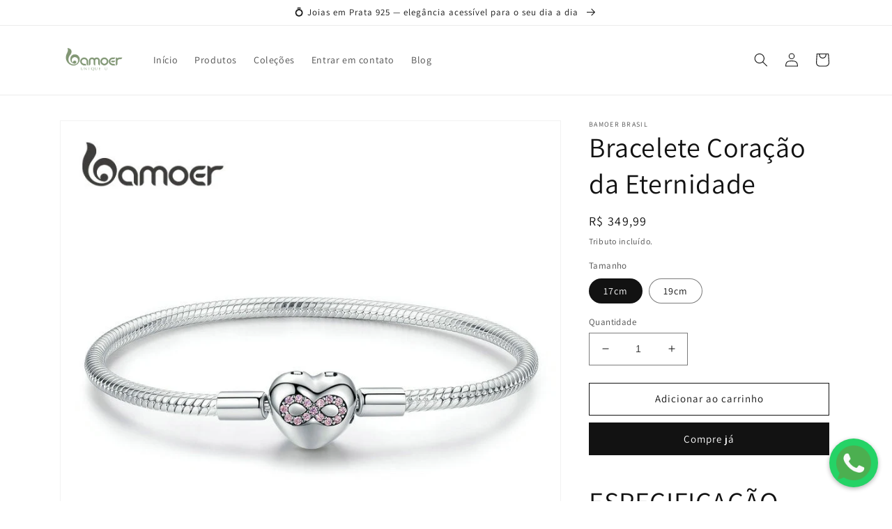

--- FILE ---
content_type: text/html; charset=utf-8
request_url: https://www.bamoerbr.com/products/bracelete-coracao-da-eternidade
body_size: 31950
content:
<!doctype html>
<html class="no-js" lang="pt-BR">
  <head>
    <meta charset="utf-8">
    <meta http-equiv="X-UA-Compatible" content="IE=edge">
    <meta name="viewport" content="width=device-width,initial-scale=1">
    <meta name="theme-color" content="">
    <link rel="canonical" href="https://www.bamoerbr.com/products/bracelete-coracao-da-eternidade">
    <link rel="preconnect" href="https://cdn.shopify.com" crossorigin><link rel="icon" type="image/png" href="//www.bamoerbr.com/cdn/shop/files/images_-_Copia.png?crop=center&height=32&v=1662169310&width=32"><link rel="preconnect" href="https://fonts.shopifycdn.com" crossorigin><title>
      Bracelete Coração da Eternidade | Bamoer Brasil | Loja Oficial
 &ndash; Bamoer Brasil | Prata Esterlina 925 | Loja Oficial</title>

    
      <meta name="description" content="Modelo: SCB142 Material: Prata Esterlina 925 Pedra Principal utilizada: Zircão ou Zirconita Peso: 13g Inspiração do Design: Certificado do teste de qualidade:">
    

    

<meta property="og:site_name" content="Bamoer Brasil | Prata Esterlina 925 | Loja Oficial">
<meta property="og:url" content="https://www.bamoerbr.com/products/bracelete-coracao-da-eternidade">
<meta property="og:title" content="Bracelete Coração da Eternidade | Bamoer Brasil | Loja Oficial">
<meta property="og:type" content="product">
<meta property="og:description" content="Modelo: SCB142 Material: Prata Esterlina 925 Pedra Principal utilizada: Zircão ou Zirconita Peso: 13g Inspiração do Design: Certificado do teste de qualidade:"><meta property="og:image" content="http://www.bamoerbr.com/cdn/shop/products/H2e616c73073140c3b53bf7f6a428ccf6c.jpg?v=1666542484">
  <meta property="og:image:secure_url" content="https://www.bamoerbr.com/cdn/shop/products/H2e616c73073140c3b53bf7f6a428ccf6c.jpg?v=1666542484">
  <meta property="og:image:width" content="800">
  <meta property="og:image:height" content="800"><meta property="og:price:amount" content="349,99">
  <meta property="og:price:currency" content="BRL"><meta name="twitter:card" content="summary_large_image">
<meta name="twitter:title" content="Bracelete Coração da Eternidade | Bamoer Brasil | Loja Oficial">
<meta name="twitter:description" content="Modelo: SCB142 Material: Prata Esterlina 925 Pedra Principal utilizada: Zircão ou Zirconita Peso: 13g Inspiração do Design: Certificado do teste de qualidade:">


    <script src="//www.bamoerbr.com/cdn/shop/t/1/assets/global.js?v=24850326154503943211662158628" defer="defer"></script>
    <script>window.performance && window.performance.mark && window.performance.mark('shopify.content_for_header.start');</script><meta id="shopify-digital-wallet" name="shopify-digital-wallet" content="/67007512790/digital_wallets/dialog">
<link rel="alternate" type="application/json+oembed" href="https://www.bamoerbr.com/products/bracelete-coracao-da-eternidade.oembed">
<script async="async" src="/checkouts/internal/preloads.js?locale=pt-BR"></script>
<script id="shopify-features" type="application/json">{"accessToken":"e244899a1932dc24598d5dc239b23054","betas":["rich-media-storefront-analytics"],"domain":"www.bamoerbr.com","predictiveSearch":true,"shopId":67007512790,"locale":"pt-br"}</script>
<script>var Shopify = Shopify || {};
Shopify.shop = "bamoer-brasil-2035.myshopify.com";
Shopify.locale = "pt-BR";
Shopify.currency = {"active":"BRL","rate":"1.0"};
Shopify.country = "BR";
Shopify.theme = {"name":"Dawn","id":135867433174,"schema_name":"Dawn","schema_version":"6.0.2","theme_store_id":887,"role":"main"};
Shopify.theme.handle = "null";
Shopify.theme.style = {"id":null,"handle":null};
Shopify.cdnHost = "www.bamoerbr.com/cdn";
Shopify.routes = Shopify.routes || {};
Shopify.routes.root = "/";</script>
<script type="module">!function(o){(o.Shopify=o.Shopify||{}).modules=!0}(window);</script>
<script>!function(o){function n(){var o=[];function n(){o.push(Array.prototype.slice.apply(arguments))}return n.q=o,n}var t=o.Shopify=o.Shopify||{};t.loadFeatures=n(),t.autoloadFeatures=n()}(window);</script>
<script id="shop-js-analytics" type="application/json">{"pageType":"product"}</script>
<script defer="defer" async type="module" src="//www.bamoerbr.com/cdn/shopifycloud/shop-js/modules/v2/client.init-shop-cart-sync_Rd2MozZh.pt-BR.esm.js"></script>
<script defer="defer" async type="module" src="//www.bamoerbr.com/cdn/shopifycloud/shop-js/modules/v2/chunk.common_Bl7cq5VU.esm.js"></script>
<script type="module">
  await import("//www.bamoerbr.com/cdn/shopifycloud/shop-js/modules/v2/client.init-shop-cart-sync_Rd2MozZh.pt-BR.esm.js");
await import("//www.bamoerbr.com/cdn/shopifycloud/shop-js/modules/v2/chunk.common_Bl7cq5VU.esm.js");

  window.Shopify.SignInWithShop?.initShopCartSync?.({"fedCMEnabled":true,"windoidEnabled":true});

</script>
<script>(function() {
  var isLoaded = false;
  function asyncLoad() {
    if (isLoaded) return;
    isLoaded = true;
    var urls = ["https:\/\/app.popt.in\/pixel.js?id=f9e5276032964\u0026shop=bamoer-brasil-2035.myshopify.com"];
    for (var i = 0; i < urls.length; i++) {
      var s = document.createElement('script');
      s.type = 'text/javascript';
      s.async = true;
      s.src = urls[i];
      var x = document.getElementsByTagName('script')[0];
      x.parentNode.insertBefore(s, x);
    }
  };
  if(window.attachEvent) {
    window.attachEvent('onload', asyncLoad);
  } else {
    window.addEventListener('load', asyncLoad, false);
  }
})();</script>
<script id="__st">var __st={"a":67007512790,"offset":-10800,"reqid":"64e9dc0c-2d34-4ff4-9543-9925cb9f7337-1768836386","pageurl":"www.bamoerbr.com\/products\/bracelete-coracao-da-eternidade","u":"1bf7667781ee","p":"product","rtyp":"product","rid":7900292153558};</script>
<script>window.ShopifyPaypalV4VisibilityTracking = true;</script>
<script id="captcha-bootstrap">!function(){'use strict';const t='contact',e='account',n='new_comment',o=[[t,t],['blogs',n],['comments',n],[t,'customer']],c=[[e,'customer_login'],[e,'guest_login'],[e,'recover_customer_password'],[e,'create_customer']],r=t=>t.map((([t,e])=>`form[action*='/${t}']:not([data-nocaptcha='true']) input[name='form_type'][value='${e}']`)).join(','),a=t=>()=>t?[...document.querySelectorAll(t)].map((t=>t.form)):[];function s(){const t=[...o],e=r(t);return a(e)}const i='password',u='form_key',d=['recaptcha-v3-token','g-recaptcha-response','h-captcha-response',i],f=()=>{try{return window.sessionStorage}catch{return}},m='__shopify_v',_=t=>t.elements[u];function p(t,e,n=!1){try{const o=window.sessionStorage,c=JSON.parse(o.getItem(e)),{data:r}=function(t){const{data:e,action:n}=t;return t[m]||n?{data:e,action:n}:{data:t,action:n}}(c);for(const[e,n]of Object.entries(r))t.elements[e]&&(t.elements[e].value=n);n&&o.removeItem(e)}catch(o){console.error('form repopulation failed',{error:o})}}const l='form_type',E='cptcha';function T(t){t.dataset[E]=!0}const w=window,h=w.document,L='Shopify',v='ce_forms',y='captcha';let A=!1;((t,e)=>{const n=(g='f06e6c50-85a8-45c8-87d0-21a2b65856fe',I='https://cdn.shopify.com/shopifycloud/storefront-forms-hcaptcha/ce_storefront_forms_captcha_hcaptcha.v1.5.2.iife.js',D={infoText:'Protegido por hCaptcha',privacyText:'Privacidade',termsText:'Termos'},(t,e,n)=>{const o=w[L][v],c=o.bindForm;if(c)return c(t,g,e,D).then(n);var r;o.q.push([[t,g,e,D],n]),r=I,A||(h.body.append(Object.assign(h.createElement('script'),{id:'captcha-provider',async:!0,src:r})),A=!0)});var g,I,D;w[L]=w[L]||{},w[L][v]=w[L][v]||{},w[L][v].q=[],w[L][y]=w[L][y]||{},w[L][y].protect=function(t,e){n(t,void 0,e),T(t)},Object.freeze(w[L][y]),function(t,e,n,w,h,L){const[v,y,A,g]=function(t,e,n){const i=e?o:[],u=t?c:[],d=[...i,...u],f=r(d),m=r(i),_=r(d.filter((([t,e])=>n.includes(e))));return[a(f),a(m),a(_),s()]}(w,h,L),I=t=>{const e=t.target;return e instanceof HTMLFormElement?e:e&&e.form},D=t=>v().includes(t);t.addEventListener('submit',(t=>{const e=I(t);if(!e)return;const n=D(e)&&!e.dataset.hcaptchaBound&&!e.dataset.recaptchaBound,o=_(e),c=g().includes(e)&&(!o||!o.value);(n||c)&&t.preventDefault(),c&&!n&&(function(t){try{if(!f())return;!function(t){const e=f();if(!e)return;const n=_(t);if(!n)return;const o=n.value;o&&e.removeItem(o)}(t);const e=Array.from(Array(32),(()=>Math.random().toString(36)[2])).join('');!function(t,e){_(t)||t.append(Object.assign(document.createElement('input'),{type:'hidden',name:u})),t.elements[u].value=e}(t,e),function(t,e){const n=f();if(!n)return;const o=[...t.querySelectorAll(`input[type='${i}']`)].map((({name:t})=>t)),c=[...d,...o],r={};for(const[a,s]of new FormData(t).entries())c.includes(a)||(r[a]=s);n.setItem(e,JSON.stringify({[m]:1,action:t.action,data:r}))}(t,e)}catch(e){console.error('failed to persist form',e)}}(e),e.submit())}));const S=(t,e)=>{t&&!t.dataset[E]&&(n(t,e.some((e=>e===t))),T(t))};for(const o of['focusin','change'])t.addEventListener(o,(t=>{const e=I(t);D(e)&&S(e,y())}));const B=e.get('form_key'),M=e.get(l),P=B&&M;t.addEventListener('DOMContentLoaded',(()=>{const t=y();if(P)for(const e of t)e.elements[l].value===M&&p(e,B);[...new Set([...A(),...v().filter((t=>'true'===t.dataset.shopifyCaptcha))])].forEach((e=>S(e,t)))}))}(h,new URLSearchParams(w.location.search),n,t,e,['guest_login'])})(!0,!0)}();</script>
<script integrity="sha256-4kQ18oKyAcykRKYeNunJcIwy7WH5gtpwJnB7kiuLZ1E=" data-source-attribution="shopify.loadfeatures" defer="defer" src="//www.bamoerbr.com/cdn/shopifycloud/storefront/assets/storefront/load_feature-a0a9edcb.js" crossorigin="anonymous"></script>
<script data-source-attribution="shopify.dynamic_checkout.dynamic.init">var Shopify=Shopify||{};Shopify.PaymentButton=Shopify.PaymentButton||{isStorefrontPortableWallets:!0,init:function(){window.Shopify.PaymentButton.init=function(){};var t=document.createElement("script");t.src="https://www.bamoerbr.com/cdn/shopifycloud/portable-wallets/latest/portable-wallets.pt-br.js",t.type="module",document.head.appendChild(t)}};
</script>
<script data-source-attribution="shopify.dynamic_checkout.buyer_consent">
  function portableWalletsHideBuyerConsent(e){var t=document.getElementById("shopify-buyer-consent"),n=document.getElementById("shopify-subscription-policy-button");t&&n&&(t.classList.add("hidden"),t.setAttribute("aria-hidden","true"),n.removeEventListener("click",e))}function portableWalletsShowBuyerConsent(e){var t=document.getElementById("shopify-buyer-consent"),n=document.getElementById("shopify-subscription-policy-button");t&&n&&(t.classList.remove("hidden"),t.removeAttribute("aria-hidden"),n.addEventListener("click",e))}window.Shopify?.PaymentButton&&(window.Shopify.PaymentButton.hideBuyerConsent=portableWalletsHideBuyerConsent,window.Shopify.PaymentButton.showBuyerConsent=portableWalletsShowBuyerConsent);
</script>
<script>
  function portableWalletsCleanup(e){e&&e.src&&console.error("Failed to load portable wallets script "+e.src);var t=document.querySelectorAll("shopify-accelerated-checkout .shopify-payment-button__skeleton, shopify-accelerated-checkout-cart .wallet-cart-button__skeleton"),e=document.getElementById("shopify-buyer-consent");for(let e=0;e<t.length;e++)t[e].remove();e&&e.remove()}function portableWalletsNotLoadedAsModule(e){e instanceof ErrorEvent&&"string"==typeof e.message&&e.message.includes("import.meta")&&"string"==typeof e.filename&&e.filename.includes("portable-wallets")&&(window.removeEventListener("error",portableWalletsNotLoadedAsModule),window.Shopify.PaymentButton.failedToLoad=e,"loading"===document.readyState?document.addEventListener("DOMContentLoaded",window.Shopify.PaymentButton.init):window.Shopify.PaymentButton.init())}window.addEventListener("error",portableWalletsNotLoadedAsModule);
</script>

<script type="module" src="https://www.bamoerbr.com/cdn/shopifycloud/portable-wallets/latest/portable-wallets.pt-br.js" onError="portableWalletsCleanup(this)" crossorigin="anonymous"></script>
<script nomodule>
  document.addEventListener("DOMContentLoaded", portableWalletsCleanup);
</script>

<link id="shopify-accelerated-checkout-styles" rel="stylesheet" media="screen" href="https://www.bamoerbr.com/cdn/shopifycloud/portable-wallets/latest/accelerated-checkout-backwards-compat.css" crossorigin="anonymous">
<style id="shopify-accelerated-checkout-cart">
        #shopify-buyer-consent {
  margin-top: 1em;
  display: inline-block;
  width: 100%;
}

#shopify-buyer-consent.hidden {
  display: none;
}

#shopify-subscription-policy-button {
  background: none;
  border: none;
  padding: 0;
  text-decoration: underline;
  font-size: inherit;
  cursor: pointer;
}

#shopify-subscription-policy-button::before {
  box-shadow: none;
}

      </style>
<script id="sections-script" data-sections="product-recommendations,header,footer" defer="defer" src="//www.bamoerbr.com/cdn/shop/t/1/compiled_assets/scripts.js?311"></script>
<script>window.performance && window.performance.mark && window.performance.mark('shopify.content_for_header.end');</script>


    <style data-shopify>
      @font-face {
  font-family: Assistant;
  font-weight: 400;
  font-style: normal;
  font-display: swap;
  src: url("//www.bamoerbr.com/cdn/fonts/assistant/assistant_n4.9120912a469cad1cc292572851508ca49d12e768.woff2") format("woff2"),
       url("//www.bamoerbr.com/cdn/fonts/assistant/assistant_n4.6e9875ce64e0fefcd3f4446b7ec9036b3ddd2985.woff") format("woff");
}

      @font-face {
  font-family: Assistant;
  font-weight: 700;
  font-style: normal;
  font-display: swap;
  src: url("//www.bamoerbr.com/cdn/fonts/assistant/assistant_n7.bf44452348ec8b8efa3aa3068825305886b1c83c.woff2") format("woff2"),
       url("//www.bamoerbr.com/cdn/fonts/assistant/assistant_n7.0c887fee83f6b3bda822f1150b912c72da0f7b64.woff") format("woff");
}

      
      
      @font-face {
  font-family: Assistant;
  font-weight: 400;
  font-style: normal;
  font-display: swap;
  src: url("//www.bamoerbr.com/cdn/fonts/assistant/assistant_n4.9120912a469cad1cc292572851508ca49d12e768.woff2") format("woff2"),
       url("//www.bamoerbr.com/cdn/fonts/assistant/assistant_n4.6e9875ce64e0fefcd3f4446b7ec9036b3ddd2985.woff") format("woff");
}


      :root {
        --font-body-family: Assistant, sans-serif;
        --font-body-style: normal;
        --font-body-weight: 400;
        --font-body-weight-bold: 700;

        --font-heading-family: Assistant, sans-serif;
        --font-heading-style: normal;
        --font-heading-weight: 400;

        --font-body-scale: 1.0;
        --font-heading-scale: 1.0;

        --color-base-text: 18, 18, 18;
        --color-shadow: 18, 18, 18;
        --color-base-background-1: 255, 255, 255;
        --color-base-background-2: 243, 243, 243;
        --color-base-solid-button-labels: 255, 255, 255;
        --color-base-outline-button-labels: 18, 18, 18;
        --color-base-accent-1: 18, 18, 18;
        --color-base-accent-2: 51, 79, 180;
        --payment-terms-background-color: #ffffff;

        --gradient-base-background-1: #ffffff;
        --gradient-base-background-2: #f3f3f3;
        --gradient-base-accent-1: #121212;
        --gradient-base-accent-2: #334fb4;

        --media-padding: px;
        --media-border-opacity: 0.05;
        --media-border-width: 1px;
        --media-radius: 0px;
        --media-shadow-opacity: 0.0;
        --media-shadow-horizontal-offset: 0px;
        --media-shadow-vertical-offset: 4px;
        --media-shadow-blur-radius: 5px;
        --media-shadow-visible: 0;

        --page-width: 120rem;
        --page-width-margin: 0rem;

        --card-image-padding: 0.0rem;
        --card-corner-radius: 0.0rem;
        --card-text-alignment: left;
        --card-border-width: 0.0rem;
        --card-border-opacity: 0.1;
        --card-shadow-opacity: 0.0;
        --card-shadow-visible: 0;
        --card-shadow-horizontal-offset: 0.0rem;
        --card-shadow-vertical-offset: 0.4rem;
        --card-shadow-blur-radius: 0.5rem;

        --badge-corner-radius: 4.0rem;

        --popup-border-width: 1px;
        --popup-border-opacity: 0.1;
        --popup-corner-radius: 0px;
        --popup-shadow-opacity: 0.0;
        --popup-shadow-horizontal-offset: 0px;
        --popup-shadow-vertical-offset: 4px;
        --popup-shadow-blur-radius: 5px;

        --drawer-border-width: 1px;
        --drawer-border-opacity: 0.1;
        --drawer-shadow-opacity: 0.0;
        --drawer-shadow-horizontal-offset: 0px;
        --drawer-shadow-vertical-offset: 4px;
        --drawer-shadow-blur-radius: 5px;

        --spacing-sections-desktop: 0px;
        --spacing-sections-mobile: 0px;

        --grid-desktop-vertical-spacing: 8px;
        --grid-desktop-horizontal-spacing: 8px;
        --grid-mobile-vertical-spacing: 4px;
        --grid-mobile-horizontal-spacing: 4px;

        --text-boxes-border-opacity: 0.1;
        --text-boxes-border-width: 0px;
        --text-boxes-radius: 0px;
        --text-boxes-shadow-opacity: 0.0;
        --text-boxes-shadow-visible: 0;
        --text-boxes-shadow-horizontal-offset: 0px;
        --text-boxes-shadow-vertical-offset: 4px;
        --text-boxes-shadow-blur-radius: 5px;

        --buttons-radius: 0px;
        --buttons-radius-outset: 0px;
        --buttons-border-width: 1px;
        --buttons-border-opacity: 1.0;
        --buttons-shadow-opacity: 0.0;
        --buttons-shadow-visible: 0;
        --buttons-shadow-horizontal-offset: 0px;
        --buttons-shadow-vertical-offset: 4px;
        --buttons-shadow-blur-radius: 5px;
        --buttons-border-offset: 0px;

        --inputs-radius: 0px;
        --inputs-border-width: 1px;
        --inputs-border-opacity: 0.55;
        --inputs-shadow-opacity: 0.0;
        --inputs-shadow-horizontal-offset: 0px;
        --inputs-margin-offset: 0px;
        --inputs-shadow-vertical-offset: 4px;
        --inputs-shadow-blur-radius: 5px;
        --inputs-radius-outset: 0px;

        --variant-pills-radius: 40px;
        --variant-pills-border-width: 1px;
        --variant-pills-border-opacity: 0.55;
        --variant-pills-shadow-opacity: 0.0;
        --variant-pills-shadow-horizontal-offset: 0px;
        --variant-pills-shadow-vertical-offset: 4px;
        --variant-pills-shadow-blur-radius: 5px;
      }

      *,
      *::before,
      *::after {
        box-sizing: inherit;
      }

      html {
        box-sizing: border-box;
        font-size: calc(var(--font-body-scale) * 62.5%);
        height: 100%;
      }

      body {
        display: grid;
        grid-template-rows: auto auto 1fr auto;
        grid-template-columns: 100%;
        min-height: 100%;
        margin: 0;
        font-size: 1.5rem;
        letter-spacing: 0.06rem;
        line-height: calc(1 + 0.8 / var(--font-body-scale));
        font-family: var(--font-body-family);
        font-style: var(--font-body-style);
        font-weight: var(--font-body-weight);
      }

      @media screen and (min-width: 750px) {
        body {
          font-size: 1.6rem;
        }
      }
    </style>

    <link href="//www.bamoerbr.com/cdn/shop/t/1/assets/base.css?v=19666067365360246481662158646" rel="stylesheet" type="text/css" media="all" />
<link rel="preload" as="font" href="//www.bamoerbr.com/cdn/fonts/assistant/assistant_n4.9120912a469cad1cc292572851508ca49d12e768.woff2" type="font/woff2" crossorigin><link rel="preload" as="font" href="//www.bamoerbr.com/cdn/fonts/assistant/assistant_n4.9120912a469cad1cc292572851508ca49d12e768.woff2" type="font/woff2" crossorigin><link rel="stylesheet" href="//www.bamoerbr.com/cdn/shop/t/1/assets/component-predictive-search.css?v=165644661289088488651662158623" media="print" onload="this.media='all'"><script>document.documentElement.className = document.documentElement.className.replace('no-js', 'js');
    if (Shopify.designMode) {
      document.documentElement.classList.add('shopify-design-mode');
    }
    </script>
  <!-- BEGIN app block: shopify://apps/bk-reviews/blocks/bk-reviews-embed/592f39b6-a0c6-4829-a095-8e5558e58026 --><link href="//cdn.shopify.com/extensions/019b9f2e-344b-7ecc-ad31-b67085a5fc0e/frontend-359/assets/bk-index-BI4czxq6.css" rel="stylesheet" type="text/css" media="all" />
<script type="module" src="https://cdn.shopify.com/extensions/019b9f2e-344b-7ecc-ad31-b67085a5fc0e/frontend-359/assets/bk-main-mH_ohAca.js" defer></script>

<div
  id="bk-reviews-root"
  data-product-id="7900292153558"
  data-store-id="bamoer-brasil-2035.myshopify.com"
  data-theme="default"
  data-store-locale="pt-BR"
></div>


<!-- END app block --><script src="https://cdn.shopify.com/extensions/19689677-6488-4a31-adf3-fcf4359c5fd9/forms-2295/assets/shopify-forms-loader.js" type="text/javascript" defer="defer"></script>
<link href="https://monorail-edge.shopifysvc.com" rel="dns-prefetch">
<script>(function(){if ("sendBeacon" in navigator && "performance" in window) {try {var session_token_from_headers = performance.getEntriesByType('navigation')[0].serverTiming.find(x => x.name == '_s').description;} catch {var session_token_from_headers = undefined;}var session_cookie_matches = document.cookie.match(/_shopify_s=([^;]*)/);var session_token_from_cookie = session_cookie_matches && session_cookie_matches.length === 2 ? session_cookie_matches[1] : "";var session_token = session_token_from_headers || session_token_from_cookie || "";function handle_abandonment_event(e) {var entries = performance.getEntries().filter(function(entry) {return /monorail-edge.shopifysvc.com/.test(entry.name);});if (!window.abandonment_tracked && entries.length === 0) {window.abandonment_tracked = true;var currentMs = Date.now();var navigation_start = performance.timing.navigationStart;var payload = {shop_id: 67007512790,url: window.location.href,navigation_start,duration: currentMs - navigation_start,session_token,page_type: "product"};window.navigator.sendBeacon("https://monorail-edge.shopifysvc.com/v1/produce", JSON.stringify({schema_id: "online_store_buyer_site_abandonment/1.1",payload: payload,metadata: {event_created_at_ms: currentMs,event_sent_at_ms: currentMs}}));}}window.addEventListener('pagehide', handle_abandonment_event);}}());</script>
<script id="web-pixels-manager-setup">(function e(e,d,r,n,o){if(void 0===o&&(o={}),!Boolean(null===(a=null===(i=window.Shopify)||void 0===i?void 0:i.analytics)||void 0===a?void 0:a.replayQueue)){var i,a;window.Shopify=window.Shopify||{};var t=window.Shopify;t.analytics=t.analytics||{};var s=t.analytics;s.replayQueue=[],s.publish=function(e,d,r){return s.replayQueue.push([e,d,r]),!0};try{self.performance.mark("wpm:start")}catch(e){}var l=function(){var e={modern:/Edge?\/(1{2}[4-9]|1[2-9]\d|[2-9]\d{2}|\d{4,})\.\d+(\.\d+|)|Firefox\/(1{2}[4-9]|1[2-9]\d|[2-9]\d{2}|\d{4,})\.\d+(\.\d+|)|Chrom(ium|e)\/(9{2}|\d{3,})\.\d+(\.\d+|)|(Maci|X1{2}).+ Version\/(15\.\d+|(1[6-9]|[2-9]\d|\d{3,})\.\d+)([,.]\d+|)( \(\w+\)|)( Mobile\/\w+|) Safari\/|Chrome.+OPR\/(9{2}|\d{3,})\.\d+\.\d+|(CPU[ +]OS|iPhone[ +]OS|CPU[ +]iPhone|CPU IPhone OS|CPU iPad OS)[ +]+(15[._]\d+|(1[6-9]|[2-9]\d|\d{3,})[._]\d+)([._]\d+|)|Android:?[ /-](13[3-9]|1[4-9]\d|[2-9]\d{2}|\d{4,})(\.\d+|)(\.\d+|)|Android.+Firefox\/(13[5-9]|1[4-9]\d|[2-9]\d{2}|\d{4,})\.\d+(\.\d+|)|Android.+Chrom(ium|e)\/(13[3-9]|1[4-9]\d|[2-9]\d{2}|\d{4,})\.\d+(\.\d+|)|SamsungBrowser\/([2-9]\d|\d{3,})\.\d+/,legacy:/Edge?\/(1[6-9]|[2-9]\d|\d{3,})\.\d+(\.\d+|)|Firefox\/(5[4-9]|[6-9]\d|\d{3,})\.\d+(\.\d+|)|Chrom(ium|e)\/(5[1-9]|[6-9]\d|\d{3,})\.\d+(\.\d+|)([\d.]+$|.*Safari\/(?![\d.]+ Edge\/[\d.]+$))|(Maci|X1{2}).+ Version\/(10\.\d+|(1[1-9]|[2-9]\d|\d{3,})\.\d+)([,.]\d+|)( \(\w+\)|)( Mobile\/\w+|) Safari\/|Chrome.+OPR\/(3[89]|[4-9]\d|\d{3,})\.\d+\.\d+|(CPU[ +]OS|iPhone[ +]OS|CPU[ +]iPhone|CPU IPhone OS|CPU iPad OS)[ +]+(10[._]\d+|(1[1-9]|[2-9]\d|\d{3,})[._]\d+)([._]\d+|)|Android:?[ /-](13[3-9]|1[4-9]\d|[2-9]\d{2}|\d{4,})(\.\d+|)(\.\d+|)|Mobile Safari.+OPR\/([89]\d|\d{3,})\.\d+\.\d+|Android.+Firefox\/(13[5-9]|1[4-9]\d|[2-9]\d{2}|\d{4,})\.\d+(\.\d+|)|Android.+Chrom(ium|e)\/(13[3-9]|1[4-9]\d|[2-9]\d{2}|\d{4,})\.\d+(\.\d+|)|Android.+(UC? ?Browser|UCWEB|U3)[ /]?(15\.([5-9]|\d{2,})|(1[6-9]|[2-9]\d|\d{3,})\.\d+)\.\d+|SamsungBrowser\/(5\.\d+|([6-9]|\d{2,})\.\d+)|Android.+MQ{2}Browser\/(14(\.(9|\d{2,})|)|(1[5-9]|[2-9]\d|\d{3,})(\.\d+|))(\.\d+|)|K[Aa][Ii]OS\/(3\.\d+|([4-9]|\d{2,})\.\d+)(\.\d+|)/},d=e.modern,r=e.legacy,n=navigator.userAgent;return n.match(d)?"modern":n.match(r)?"legacy":"unknown"}(),u="modern"===l?"modern":"legacy",c=(null!=n?n:{modern:"",legacy:""})[u],f=function(e){return[e.baseUrl,"/wpm","/b",e.hashVersion,"modern"===e.buildTarget?"m":"l",".js"].join("")}({baseUrl:d,hashVersion:r,buildTarget:u}),m=function(e){var d=e.version,r=e.bundleTarget,n=e.surface,o=e.pageUrl,i=e.monorailEndpoint;return{emit:function(e){var a=e.status,t=e.errorMsg,s=(new Date).getTime(),l=JSON.stringify({metadata:{event_sent_at_ms:s},events:[{schema_id:"web_pixels_manager_load/3.1",payload:{version:d,bundle_target:r,page_url:o,status:a,surface:n,error_msg:t},metadata:{event_created_at_ms:s}}]});if(!i)return console&&console.warn&&console.warn("[Web Pixels Manager] No Monorail endpoint provided, skipping logging."),!1;try{return self.navigator.sendBeacon.bind(self.navigator)(i,l)}catch(e){}var u=new XMLHttpRequest;try{return u.open("POST",i,!0),u.setRequestHeader("Content-Type","text/plain"),u.send(l),!0}catch(e){return console&&console.warn&&console.warn("[Web Pixels Manager] Got an unhandled error while logging to Monorail."),!1}}}}({version:r,bundleTarget:l,surface:e.surface,pageUrl:self.location.href,monorailEndpoint:e.monorailEndpoint});try{o.browserTarget=l,function(e){var d=e.src,r=e.async,n=void 0===r||r,o=e.onload,i=e.onerror,a=e.sri,t=e.scriptDataAttributes,s=void 0===t?{}:t,l=document.createElement("script"),u=document.querySelector("head"),c=document.querySelector("body");if(l.async=n,l.src=d,a&&(l.integrity=a,l.crossOrigin="anonymous"),s)for(var f in s)if(Object.prototype.hasOwnProperty.call(s,f))try{l.dataset[f]=s[f]}catch(e){}if(o&&l.addEventListener("load",o),i&&l.addEventListener("error",i),u)u.appendChild(l);else{if(!c)throw new Error("Did not find a head or body element to append the script");c.appendChild(l)}}({src:f,async:!0,onload:function(){if(!function(){var e,d;return Boolean(null===(d=null===(e=window.Shopify)||void 0===e?void 0:e.analytics)||void 0===d?void 0:d.initialized)}()){var d=window.webPixelsManager.init(e)||void 0;if(d){var r=window.Shopify.analytics;r.replayQueue.forEach((function(e){var r=e[0],n=e[1],o=e[2];d.publishCustomEvent(r,n,o)})),r.replayQueue=[],r.publish=d.publishCustomEvent,r.visitor=d.visitor,r.initialized=!0}}},onerror:function(){return m.emit({status:"failed",errorMsg:"".concat(f," has failed to load")})},sri:function(e){var d=/^sha384-[A-Za-z0-9+/=]+$/;return"string"==typeof e&&d.test(e)}(c)?c:"",scriptDataAttributes:o}),m.emit({status:"loading"})}catch(e){m.emit({status:"failed",errorMsg:(null==e?void 0:e.message)||"Unknown error"})}}})({shopId: 67007512790,storefrontBaseUrl: "https://www.bamoerbr.com",extensionsBaseUrl: "https://extensions.shopifycdn.com/cdn/shopifycloud/web-pixels-manager",monorailEndpoint: "https://monorail-edge.shopifysvc.com/unstable/produce_batch",surface: "storefront-renderer",enabledBetaFlags: ["2dca8a86"],webPixelsConfigList: [{"id":"shopify-app-pixel","configuration":"{}","eventPayloadVersion":"v1","runtimeContext":"STRICT","scriptVersion":"0450","apiClientId":"shopify-pixel","type":"APP","privacyPurposes":["ANALYTICS","MARKETING"]},{"id":"shopify-custom-pixel","eventPayloadVersion":"v1","runtimeContext":"LAX","scriptVersion":"0450","apiClientId":"shopify-pixel","type":"CUSTOM","privacyPurposes":["ANALYTICS","MARKETING"]}],isMerchantRequest: false,initData: {"shop":{"name":"Bamoer Brasil | Prata Esterlina 925 | Loja Oficial","paymentSettings":{"currencyCode":"BRL"},"myshopifyDomain":"bamoer-brasil-2035.myshopify.com","countryCode":"BR","storefrontUrl":"https:\/\/www.bamoerbr.com"},"customer":null,"cart":null,"checkout":null,"productVariants":[{"price":{"amount":349.99,"currencyCode":"BRL"},"product":{"title":"Bracelete Coração da Eternidade","vendor":"Bamoer Brasil","id":"7900292153558","untranslatedTitle":"Bracelete Coração da Eternidade","url":"\/products\/bracelete-coracao-da-eternidade","type":""},"id":"43737612746966","image":{"src":"\/\/www.bamoerbr.com\/cdn\/shop\/products\/H2e616c73073140c3b53bf7f6a428ccf6c.jpg?v=1666542484"},"sku":"200000226:771#SCB142;200000639:967","title":"17cm","untranslatedTitle":"17cm"},{"price":{"amount":349.99,"currencyCode":"BRL"},"product":{"title":"Bracelete Coração da Eternidade","vendor":"Bamoer Brasil","id":"7900292153558","untranslatedTitle":"Bracelete Coração da Eternidade","url":"\/products\/bracelete-coracao-da-eternidade","type":""},"id":"43737612779734","image":{"src":"\/\/www.bamoerbr.com\/cdn\/shop\/products\/H2e616c73073140c3b53bf7f6a428ccf6c.jpg?v=1666542484"},"sku":"200000226:771#SCB142;200000639:201452416","title":"19cm","untranslatedTitle":"19cm"}],"purchasingCompany":null},},"https://www.bamoerbr.com/cdn","fcfee988w5aeb613cpc8e4bc33m6693e112",{"modern":"","legacy":""},{"shopId":"67007512790","storefrontBaseUrl":"https:\/\/www.bamoerbr.com","extensionBaseUrl":"https:\/\/extensions.shopifycdn.com\/cdn\/shopifycloud\/web-pixels-manager","surface":"storefront-renderer","enabledBetaFlags":"[\"2dca8a86\"]","isMerchantRequest":"false","hashVersion":"fcfee988w5aeb613cpc8e4bc33m6693e112","publish":"custom","events":"[[\"page_viewed\",{}],[\"product_viewed\",{\"productVariant\":{\"price\":{\"amount\":349.99,\"currencyCode\":\"BRL\"},\"product\":{\"title\":\"Bracelete Coração da Eternidade\",\"vendor\":\"Bamoer Brasil\",\"id\":\"7900292153558\",\"untranslatedTitle\":\"Bracelete Coração da Eternidade\",\"url\":\"\/products\/bracelete-coracao-da-eternidade\",\"type\":\"\"},\"id\":\"43737612746966\",\"image\":{\"src\":\"\/\/www.bamoerbr.com\/cdn\/shop\/products\/H2e616c73073140c3b53bf7f6a428ccf6c.jpg?v=1666542484\"},\"sku\":\"200000226:771#SCB142;200000639:967\",\"title\":\"17cm\",\"untranslatedTitle\":\"17cm\"}}]]"});</script><script>
  window.ShopifyAnalytics = window.ShopifyAnalytics || {};
  window.ShopifyAnalytics.meta = window.ShopifyAnalytics.meta || {};
  window.ShopifyAnalytics.meta.currency = 'BRL';
  var meta = {"product":{"id":7900292153558,"gid":"gid:\/\/shopify\/Product\/7900292153558","vendor":"Bamoer Brasil","type":"","handle":"bracelete-coracao-da-eternidade","variants":[{"id":43737612746966,"price":34999,"name":"Bracelete Coração da Eternidade - 17cm","public_title":"17cm","sku":"200000226:771#SCB142;200000639:967"},{"id":43737612779734,"price":34999,"name":"Bracelete Coração da Eternidade - 19cm","public_title":"19cm","sku":"200000226:771#SCB142;200000639:201452416"}],"remote":false},"page":{"pageType":"product","resourceType":"product","resourceId":7900292153558,"requestId":"64e9dc0c-2d34-4ff4-9543-9925cb9f7337-1768836386"}};
  for (var attr in meta) {
    window.ShopifyAnalytics.meta[attr] = meta[attr];
  }
</script>
<script class="analytics">
  (function () {
    var customDocumentWrite = function(content) {
      var jquery = null;

      if (window.jQuery) {
        jquery = window.jQuery;
      } else if (window.Checkout && window.Checkout.$) {
        jquery = window.Checkout.$;
      }

      if (jquery) {
        jquery('body').append(content);
      }
    };

    var hasLoggedConversion = function(token) {
      if (token) {
        return document.cookie.indexOf('loggedConversion=' + token) !== -1;
      }
      return false;
    }

    var setCookieIfConversion = function(token) {
      if (token) {
        var twoMonthsFromNow = new Date(Date.now());
        twoMonthsFromNow.setMonth(twoMonthsFromNow.getMonth() + 2);

        document.cookie = 'loggedConversion=' + token + '; expires=' + twoMonthsFromNow;
      }
    }

    var trekkie = window.ShopifyAnalytics.lib = window.trekkie = window.trekkie || [];
    if (trekkie.integrations) {
      return;
    }
    trekkie.methods = [
      'identify',
      'page',
      'ready',
      'track',
      'trackForm',
      'trackLink'
    ];
    trekkie.factory = function(method) {
      return function() {
        var args = Array.prototype.slice.call(arguments);
        args.unshift(method);
        trekkie.push(args);
        return trekkie;
      };
    };
    for (var i = 0; i < trekkie.methods.length; i++) {
      var key = trekkie.methods[i];
      trekkie[key] = trekkie.factory(key);
    }
    trekkie.load = function(config) {
      trekkie.config = config || {};
      trekkie.config.initialDocumentCookie = document.cookie;
      var first = document.getElementsByTagName('script')[0];
      var script = document.createElement('script');
      script.type = 'text/javascript';
      script.onerror = function(e) {
        var scriptFallback = document.createElement('script');
        scriptFallback.type = 'text/javascript';
        scriptFallback.onerror = function(error) {
                var Monorail = {
      produce: function produce(monorailDomain, schemaId, payload) {
        var currentMs = new Date().getTime();
        var event = {
          schema_id: schemaId,
          payload: payload,
          metadata: {
            event_created_at_ms: currentMs,
            event_sent_at_ms: currentMs
          }
        };
        return Monorail.sendRequest("https://" + monorailDomain + "/v1/produce", JSON.stringify(event));
      },
      sendRequest: function sendRequest(endpointUrl, payload) {
        // Try the sendBeacon API
        if (window && window.navigator && typeof window.navigator.sendBeacon === 'function' && typeof window.Blob === 'function' && !Monorail.isIos12()) {
          var blobData = new window.Blob([payload], {
            type: 'text/plain'
          });

          if (window.navigator.sendBeacon(endpointUrl, blobData)) {
            return true;
          } // sendBeacon was not successful

        } // XHR beacon

        var xhr = new XMLHttpRequest();

        try {
          xhr.open('POST', endpointUrl);
          xhr.setRequestHeader('Content-Type', 'text/plain');
          xhr.send(payload);
        } catch (e) {
          console.log(e);
        }

        return false;
      },
      isIos12: function isIos12() {
        return window.navigator.userAgent.lastIndexOf('iPhone; CPU iPhone OS 12_') !== -1 || window.navigator.userAgent.lastIndexOf('iPad; CPU OS 12_') !== -1;
      }
    };
    Monorail.produce('monorail-edge.shopifysvc.com',
      'trekkie_storefront_load_errors/1.1',
      {shop_id: 67007512790,
      theme_id: 135867433174,
      app_name: "storefront",
      context_url: window.location.href,
      source_url: "//www.bamoerbr.com/cdn/s/trekkie.storefront.cd680fe47e6c39ca5d5df5f0a32d569bc48c0f27.min.js"});

        };
        scriptFallback.async = true;
        scriptFallback.src = '//www.bamoerbr.com/cdn/s/trekkie.storefront.cd680fe47e6c39ca5d5df5f0a32d569bc48c0f27.min.js';
        first.parentNode.insertBefore(scriptFallback, first);
      };
      script.async = true;
      script.src = '//www.bamoerbr.com/cdn/s/trekkie.storefront.cd680fe47e6c39ca5d5df5f0a32d569bc48c0f27.min.js';
      first.parentNode.insertBefore(script, first);
    };
    trekkie.load(
      {"Trekkie":{"appName":"storefront","development":false,"defaultAttributes":{"shopId":67007512790,"isMerchantRequest":null,"themeId":135867433174,"themeCityHash":"18409622017229491836","contentLanguage":"pt-BR","currency":"BRL","eventMetadataId":"1588e7ed-d022-4701-b748-9881829b9f05"},"isServerSideCookieWritingEnabled":true,"monorailRegion":"shop_domain","enabledBetaFlags":["65f19447"]},"Session Attribution":{},"S2S":{"facebookCapiEnabled":false,"source":"trekkie-storefront-renderer","apiClientId":580111}}
    );

    var loaded = false;
    trekkie.ready(function() {
      if (loaded) return;
      loaded = true;

      window.ShopifyAnalytics.lib = window.trekkie;

      var originalDocumentWrite = document.write;
      document.write = customDocumentWrite;
      try { window.ShopifyAnalytics.merchantGoogleAnalytics.call(this); } catch(error) {};
      document.write = originalDocumentWrite;

      window.ShopifyAnalytics.lib.page(null,{"pageType":"product","resourceType":"product","resourceId":7900292153558,"requestId":"64e9dc0c-2d34-4ff4-9543-9925cb9f7337-1768836386","shopifyEmitted":true});

      var match = window.location.pathname.match(/checkouts\/(.+)\/(thank_you|post_purchase)/)
      var token = match? match[1]: undefined;
      if (!hasLoggedConversion(token)) {
        setCookieIfConversion(token);
        window.ShopifyAnalytics.lib.track("Viewed Product",{"currency":"BRL","variantId":43737612746966,"productId":7900292153558,"productGid":"gid:\/\/shopify\/Product\/7900292153558","name":"Bracelete Coração da Eternidade - 17cm","price":"349.99","sku":"200000226:771#SCB142;200000639:967","brand":"Bamoer Brasil","variant":"17cm","category":"","nonInteraction":true,"remote":false},undefined,undefined,{"shopifyEmitted":true});
      window.ShopifyAnalytics.lib.track("monorail:\/\/trekkie_storefront_viewed_product\/1.1",{"currency":"BRL","variantId":43737612746966,"productId":7900292153558,"productGid":"gid:\/\/shopify\/Product\/7900292153558","name":"Bracelete Coração da Eternidade - 17cm","price":"349.99","sku":"200000226:771#SCB142;200000639:967","brand":"Bamoer Brasil","variant":"17cm","category":"","nonInteraction":true,"remote":false,"referer":"https:\/\/www.bamoerbr.com\/products\/bracelete-coracao-da-eternidade"});
      }
    });


        var eventsListenerScript = document.createElement('script');
        eventsListenerScript.async = true;
        eventsListenerScript.src = "//www.bamoerbr.com/cdn/shopifycloud/storefront/assets/shop_events_listener-3da45d37.js";
        document.getElementsByTagName('head')[0].appendChild(eventsListenerScript);

})();</script>
<script
  defer
  src="https://www.bamoerbr.com/cdn/shopifycloud/perf-kit/shopify-perf-kit-3.0.4.min.js"
  data-application="storefront-renderer"
  data-shop-id="67007512790"
  data-render-region="gcp-us-central1"
  data-page-type="product"
  data-theme-instance-id="135867433174"
  data-theme-name="Dawn"
  data-theme-version="6.0.2"
  data-monorail-region="shop_domain"
  data-resource-timing-sampling-rate="10"
  data-shs="true"
  data-shs-beacon="true"
  data-shs-export-with-fetch="true"
  data-shs-logs-sample-rate="1"
  data-shs-beacon-endpoint="https://www.bamoerbr.com/api/collect"
></script>
</head>

  <body class="gradient">
    <a class="skip-to-content-link button visually-hidden" href="#MainContent">
      Pular para o conteúdo
    </a><div id="shopify-section-announcement-bar" class="shopify-section"><div class="announcement-bar color-background-1 gradient" role="region" aria-label="Comunicado" ><a href="/collections/all" class="announcement-bar__link link link--text focus-inset animate-arrow"><p class="announcement-bar__message h5">
                💍 Joias em Prata 925 — elegância acessível para o seu dia a dia
<svg viewBox="0 0 14 10" fill="none" aria-hidden="true" focusable="false" role="presentation" class="icon icon-arrow" xmlns="http://www.w3.org/2000/svg">
  <path fill-rule="evenodd" clip-rule="evenodd" d="M8.537.808a.5.5 0 01.817-.162l4 4a.5.5 0 010 .708l-4 4a.5.5 0 11-.708-.708L11.793 5.5H1a.5.5 0 010-1h10.793L8.646 1.354a.5.5 0 01-.109-.546z" fill="currentColor">
</svg>

</p></a></div>
</div>
    <div id="shopify-section-header" class="shopify-section section-header"><link rel="stylesheet" href="//www.bamoerbr.com/cdn/shop/t/1/assets/component-list-menu.css?v=151968516119678728991662158633" media="print" onload="this.media='all'">
<link rel="stylesheet" href="//www.bamoerbr.com/cdn/shop/t/1/assets/component-search.css?v=96455689198851321781662158610" media="print" onload="this.media='all'">
<link rel="stylesheet" href="//www.bamoerbr.com/cdn/shop/t/1/assets/component-menu-drawer.css?v=182311192829367774911662158615" media="print" onload="this.media='all'">
<link rel="stylesheet" href="//www.bamoerbr.com/cdn/shop/t/1/assets/component-cart-notification.css?v=119852831333870967341662158607" media="print" onload="this.media='all'">
<link rel="stylesheet" href="//www.bamoerbr.com/cdn/shop/t/1/assets/component-cart-items.css?v=23917223812499722491662158647" media="print" onload="this.media='all'"><link rel="stylesheet" href="//www.bamoerbr.com/cdn/shop/t/1/assets/component-price.css?v=112673864592427438181662158614" media="print" onload="this.media='all'">
  <link rel="stylesheet" href="//www.bamoerbr.com/cdn/shop/t/1/assets/component-loading-overlay.css?v=167310470843593579841662158650" media="print" onload="this.media='all'"><noscript><link href="//www.bamoerbr.com/cdn/shop/t/1/assets/component-list-menu.css?v=151968516119678728991662158633" rel="stylesheet" type="text/css" media="all" /></noscript>
<noscript><link href="//www.bamoerbr.com/cdn/shop/t/1/assets/component-search.css?v=96455689198851321781662158610" rel="stylesheet" type="text/css" media="all" /></noscript>
<noscript><link href="//www.bamoerbr.com/cdn/shop/t/1/assets/component-menu-drawer.css?v=182311192829367774911662158615" rel="stylesheet" type="text/css" media="all" /></noscript>
<noscript><link href="//www.bamoerbr.com/cdn/shop/t/1/assets/component-cart-notification.css?v=119852831333870967341662158607" rel="stylesheet" type="text/css" media="all" /></noscript>
<noscript><link href="//www.bamoerbr.com/cdn/shop/t/1/assets/component-cart-items.css?v=23917223812499722491662158647" rel="stylesheet" type="text/css" media="all" /></noscript>

<style>
  header-drawer {
    justify-self: start;
    margin-left: -1.2rem;
  }

  .header__heading-logo {
    max-width: 90px;
  }

  @media screen and (min-width: 990px) {
    header-drawer {
      display: none;
    }
  }

  .menu-drawer-container {
    display: flex;
  }

  .list-menu {
    list-style: none;
    padding: 0;
    margin: 0;
  }

  .list-menu--inline {
    display: inline-flex;
    flex-wrap: wrap;
  }

  summary.list-menu__item {
    padding-right: 2.7rem;
  }

  .list-menu__item {
    display: flex;
    align-items: center;
    line-height: calc(1 + 0.3 / var(--font-body-scale));
  }

  .list-menu__item--link {
    text-decoration: none;
    padding-bottom: 1rem;
    padding-top: 1rem;
    line-height: calc(1 + 0.8 / var(--font-body-scale));
  }

  @media screen and (min-width: 750px) {
    .list-menu__item--link {
      padding-bottom: 0.5rem;
      padding-top: 0.5rem;
    }
  }
</style><style data-shopify>.header {
    padding-top: 10px;
    padding-bottom: 10px;
  }

  .section-header {
    margin-bottom: 0px;
  }

  @media screen and (min-width: 750px) {
    .section-header {
      margin-bottom: 0px;
    }
  }

  @media screen and (min-width: 990px) {
    .header {
      padding-top: 20px;
      padding-bottom: 20px;
    }
  }</style><script src="//www.bamoerbr.com/cdn/shop/t/1/assets/details-disclosure.js?v=153497636716254413831662158642" defer="defer"></script>
<script src="//www.bamoerbr.com/cdn/shop/t/1/assets/details-modal.js?v=4511761896672669691662158641" defer="defer"></script>
<script src="//www.bamoerbr.com/cdn/shop/t/1/assets/cart-notification.js?v=31179948596492670111662158613" defer="defer"></script><svg xmlns="http://www.w3.org/2000/svg" class="hidden">
  <symbol id="icon-search" viewbox="0 0 18 19" fill="none">
    <path fill-rule="evenodd" clip-rule="evenodd" d="M11.03 11.68A5.784 5.784 0 112.85 3.5a5.784 5.784 0 018.18 8.18zm.26 1.12a6.78 6.78 0 11.72-.7l5.4 5.4a.5.5 0 11-.71.7l-5.41-5.4z" fill="currentColor"/>
  </symbol>

  <symbol id="icon-close" class="icon icon-close" fill="none" viewBox="0 0 18 17">
    <path d="M.865 15.978a.5.5 0 00.707.707l7.433-7.431 7.579 7.282a.501.501 0 00.846-.37.5.5 0 00-.153-.351L9.712 8.546l7.417-7.416a.5.5 0 10-.707-.708L8.991 7.853 1.413.573a.5.5 0 10-.693.72l7.563 7.268-7.418 7.417z" fill="currentColor">
  </symbol>
</svg>
<sticky-header class="header-wrapper color-background-1 gradient header-wrapper--border-bottom">
  <header class="header header--middle-left page-width header--has-menu"><header-drawer data-breakpoint="tablet">
        <details id="Details-menu-drawer-container" class="menu-drawer-container">
          <summary class="header__icon header__icon--menu header__icon--summary link focus-inset" aria-label="Menu">
            <span>
              <svg xmlns="http://www.w3.org/2000/svg" aria-hidden="true" focusable="false" role="presentation" class="icon icon-hamburger" fill="none" viewBox="0 0 18 16">
  <path d="M1 .5a.5.5 0 100 1h15.71a.5.5 0 000-1H1zM.5 8a.5.5 0 01.5-.5h15.71a.5.5 0 010 1H1A.5.5 0 01.5 8zm0 7a.5.5 0 01.5-.5h15.71a.5.5 0 010 1H1a.5.5 0 01-.5-.5z" fill="currentColor">
</svg>

              <svg xmlns="http://www.w3.org/2000/svg" aria-hidden="true" focusable="false" role="presentation" class="icon icon-close" fill="none" viewBox="0 0 18 17">
  <path d="M.865 15.978a.5.5 0 00.707.707l7.433-7.431 7.579 7.282a.501.501 0 00.846-.37.5.5 0 00-.153-.351L9.712 8.546l7.417-7.416a.5.5 0 10-.707-.708L8.991 7.853 1.413.573a.5.5 0 10-.693.72l7.563 7.268-7.418 7.417z" fill="currentColor">
</svg>

            </span>
          </summary>
          <div id="menu-drawer" class="gradient menu-drawer motion-reduce" tabindex="-1">
            <div class="menu-drawer__inner-container">
              <div class="menu-drawer__navigation-container">
                <nav class="menu-drawer__navigation">
                  <ul class="menu-drawer__menu has-submenu list-menu" role="list"><li><a href="/" class="menu-drawer__menu-item list-menu__item link link--text focus-inset">
                            Início
                          </a></li><li><a href="/collections/all" class="menu-drawer__menu-item list-menu__item link link--text focus-inset">
                            Produtos
                          </a></li><li><a href="/collections" class="menu-drawer__menu-item list-menu__item link link--text focus-inset">
                            Coleções
                          </a></li><li><a href="/pages/contact" class="menu-drawer__menu-item list-menu__item link link--text focus-inset">
                            Entrar em contato
                          </a></li><li><a href="/blogs/blog-bamoer" class="menu-drawer__menu-item list-menu__item link link--text focus-inset">
                            Blog
                          </a></li></ul>
                </nav>
                <div class="menu-drawer__utility-links"><a href="/account/login" class="menu-drawer__account link focus-inset h5">
                      <svg xmlns="http://www.w3.org/2000/svg" aria-hidden="true" focusable="false" role="presentation" class="icon icon-account" fill="none" viewBox="0 0 18 19">
  <path fill-rule="evenodd" clip-rule="evenodd" d="M6 4.5a3 3 0 116 0 3 3 0 01-6 0zm3-4a4 4 0 100 8 4 4 0 000-8zm5.58 12.15c1.12.82 1.83 2.24 1.91 4.85H1.51c.08-2.6.79-4.03 1.9-4.85C4.66 11.75 6.5 11.5 9 11.5s4.35.26 5.58 1.15zM9 10.5c-2.5 0-4.65.24-6.17 1.35C1.27 12.98.5 14.93.5 18v.5h17V18c0-3.07-.77-5.02-2.33-6.15-1.52-1.1-3.67-1.35-6.17-1.35z" fill="currentColor">
</svg>

Fazer login</a><ul class="list list-social list-unstyled" role="list"><li class="list-social__item">
                        <a href="https://www.instagram.com/bamoerbrasiloficial/" class="list-social__link link"><svg aria-hidden="true" focusable="false" role="presentation" class="icon icon-instagram" viewBox="0 0 18 18">
  <path fill="currentColor" d="M8.77 1.58c2.34 0 2.62.01 3.54.05.86.04 1.32.18 1.63.3.41.17.7.35 1.01.66.3.3.5.6.65 1 .12.32.27.78.3 1.64.05.92.06 1.2.06 3.54s-.01 2.62-.05 3.54a4.79 4.79 0 01-.3 1.63c-.17.41-.35.7-.66 1.01-.3.3-.6.5-1.01.66-.31.12-.77.26-1.63.3-.92.04-1.2.05-3.54.05s-2.62 0-3.55-.05a4.79 4.79 0 01-1.62-.3c-.42-.16-.7-.35-1.01-.66-.31-.3-.5-.6-.66-1a4.87 4.87 0 01-.3-1.64c-.04-.92-.05-1.2-.05-3.54s0-2.62.05-3.54c.04-.86.18-1.32.3-1.63.16-.41.35-.7.66-1.01.3-.3.6-.5 1-.65.32-.12.78-.27 1.63-.3.93-.05 1.2-.06 3.55-.06zm0-1.58C6.39 0 6.09.01 5.15.05c-.93.04-1.57.2-2.13.4-.57.23-1.06.54-1.55 1.02C1 1.96.7 2.45.46 3.02c-.22.56-.37 1.2-.4 2.13C0 6.1 0 6.4 0 8.77s.01 2.68.05 3.61c.04.94.2 1.57.4 2.13.23.58.54 1.07 1.02 1.56.49.48.98.78 1.55 1.01.56.22 1.2.37 2.13.4.94.05 1.24.06 3.62.06 2.39 0 2.68-.01 3.62-.05.93-.04 1.57-.2 2.13-.41a4.27 4.27 0 001.55-1.01c.49-.49.79-.98 1.01-1.56.22-.55.37-1.19.41-2.13.04-.93.05-1.23.05-3.61 0-2.39 0-2.68-.05-3.62a6.47 6.47 0 00-.4-2.13 4.27 4.27 0 00-1.02-1.55A4.35 4.35 0 0014.52.46a6.43 6.43 0 00-2.13-.41A69 69 0 008.77 0z"/>
  <path fill="currentColor" d="M8.8 4a4.5 4.5 0 100 9 4.5 4.5 0 000-9zm0 7.43a2.92 2.92 0 110-5.85 2.92 2.92 0 010 5.85zM13.43 5a1.05 1.05 0 100-2.1 1.05 1.05 0 000 2.1z">
</svg>
<span class="visually-hidden">Instagram</span>
                        </a>
                      </li></ul>
                </div>
              </div>
            </div>
          </div>
        </details>
      </header-drawer><a href="/" class="header__heading-link link link--text focus-inset"><img src="//www.bamoerbr.com/cdn/shop/files/1915812dc88847c3b400e3e6527f4db3.png?v=1667614696" alt="Bamoer Brasil | Prata Esterlina 925 | Loja Oficial" srcset="//www.bamoerbr.com/cdn/shop/files/1915812dc88847c3b400e3e6527f4db3.png?v=1667614696&amp;width=50 50w, //www.bamoerbr.com/cdn/shop/files/1915812dc88847c3b400e3e6527f4db3.png?v=1667614696&amp;width=100 100w, //www.bamoerbr.com/cdn/shop/files/1915812dc88847c3b400e3e6527f4db3.png?v=1667614696&amp;width=150 150w, //www.bamoerbr.com/cdn/shop/files/1915812dc88847c3b400e3e6527f4db3.png?v=1667614696&amp;width=200 200w, //www.bamoerbr.com/cdn/shop/files/1915812dc88847c3b400e3e6527f4db3.png?v=1667614696&amp;width=250 250w, //www.bamoerbr.com/cdn/shop/files/1915812dc88847c3b400e3e6527f4db3.png?v=1667614696&amp;width=300 300w, //www.bamoerbr.com/cdn/shop/files/1915812dc88847c3b400e3e6527f4db3.png?v=1667614696&amp;width=400 400w, //www.bamoerbr.com/cdn/shop/files/1915812dc88847c3b400e3e6527f4db3.png?v=1667614696&amp;width=500 500w" width="90" height="43.650000000000006" class="header__heading-logo">
</a><nav class="header__inline-menu">
          <ul class="list-menu list-menu--inline" role="list"><li><a href="/" class="header__menu-item header__menu-item list-menu__item link link--text focus-inset">
                    <span>Início</span>
                  </a></li><li><a href="/collections/all" class="header__menu-item header__menu-item list-menu__item link link--text focus-inset">
                    <span>Produtos</span>
                  </a></li><li><a href="/collections" class="header__menu-item header__menu-item list-menu__item link link--text focus-inset">
                    <span>Coleções</span>
                  </a></li><li><a href="/pages/contact" class="header__menu-item header__menu-item list-menu__item link link--text focus-inset">
                    <span>Entrar em contato</span>
                  </a></li><li><a href="/blogs/blog-bamoer" class="header__menu-item header__menu-item list-menu__item link link--text focus-inset">
                    <span>Blog</span>
                  </a></li></ul>
        </nav><div class="header__icons">
      <details-modal class="header__search">
        <details>
          <summary class="header__icon header__icon--search header__icon--summary link focus-inset modal__toggle" aria-haspopup="dialog" aria-label="Pesquisar">
            <span>
              <svg class="modal__toggle-open icon icon-search" aria-hidden="true" focusable="false" role="presentation">
                <use href="#icon-search">
              </svg>
              <svg class="modal__toggle-close icon icon-close" aria-hidden="true" focusable="false" role="presentation">
                <use href="#icon-close">
              </svg>
            </span>
          </summary>
          <div class="search-modal modal__content gradient" role="dialog" aria-modal="true" aria-label="Pesquisar">
            <div class="modal-overlay"></div>
            <div class="search-modal__content search-modal__content-bottom" tabindex="-1"><predictive-search class="search-modal__form" data-loading-text="Carregando..."><form action="/search" method="get" role="search" class="search search-modal__form">
                  <div class="field">
                    <input class="search__input field__input"
                      id="Search-In-Modal"
                      type="search"
                      name="q"
                      value=""
                      placeholder="Pesquisar"role="combobox"
                        aria-expanded="false"
                        aria-owns="predictive-search-results-list"
                        aria-controls="predictive-search-results-list"
                        aria-haspopup="listbox"
                        aria-autocomplete="list"
                        autocorrect="off"
                        autocomplete="off"
                        autocapitalize="off"
                        spellcheck="false">
                    <label class="field__label" for="Search-In-Modal">Pesquisar</label>
                    <input type="hidden" name="options[prefix]" value="last">
                    <button class="search__button field__button" aria-label="Pesquisar">
                      <svg class="icon icon-search" aria-hidden="true" focusable="false" role="presentation">
                        <use href="#icon-search">
                      </svg>
                    </button>
                  </div><div class="predictive-search predictive-search--header" tabindex="-1" data-predictive-search>
                      <div class="predictive-search__loading-state">
                        <svg aria-hidden="true" focusable="false" role="presentation" class="spinner" viewBox="0 0 66 66" xmlns="http://www.w3.org/2000/svg">
                          <circle class="path" fill="none" stroke-width="6" cx="33" cy="33" r="30"></circle>
                        </svg>
                      </div>
                    </div>

                    <span class="predictive-search-status visually-hidden" role="status" aria-hidden="true"></span></form></predictive-search><button type="button" class="search-modal__close-button modal__close-button link link--text focus-inset" aria-label="Fechar">
                <svg class="icon icon-close" aria-hidden="true" focusable="false" role="presentation">
                  <use href="#icon-close">
                </svg>
              </button>
            </div>
          </div>
        </details>
      </details-modal><a href="/account/login" class="header__icon header__icon--account link focus-inset small-hide">
          <svg xmlns="http://www.w3.org/2000/svg" aria-hidden="true" focusable="false" role="presentation" class="icon icon-account" fill="none" viewBox="0 0 18 19">
  <path fill-rule="evenodd" clip-rule="evenodd" d="M6 4.5a3 3 0 116 0 3 3 0 01-6 0zm3-4a4 4 0 100 8 4 4 0 000-8zm5.58 12.15c1.12.82 1.83 2.24 1.91 4.85H1.51c.08-2.6.79-4.03 1.9-4.85C4.66 11.75 6.5 11.5 9 11.5s4.35.26 5.58 1.15zM9 10.5c-2.5 0-4.65.24-6.17 1.35C1.27 12.98.5 14.93.5 18v.5h17V18c0-3.07-.77-5.02-2.33-6.15-1.52-1.1-3.67-1.35-6.17-1.35z" fill="currentColor">
</svg>

          <span class="visually-hidden">Fazer login</span>
        </a><a href="/cart" class="header__icon header__icon--cart link focus-inset" id="cart-icon-bubble"><svg class="icon icon-cart-empty" aria-hidden="true" focusable="false" role="presentation" xmlns="http://www.w3.org/2000/svg" viewBox="0 0 40 40" fill="none">
  <path d="m15.75 11.8h-3.16l-.77 11.6a5 5 0 0 0 4.99 5.34h7.38a5 5 0 0 0 4.99-5.33l-.78-11.61zm0 1h-2.22l-.71 10.67a4 4 0 0 0 3.99 4.27h7.38a4 4 0 0 0 4-4.27l-.72-10.67h-2.22v.63a4.75 4.75 0 1 1 -9.5 0zm8.5 0h-7.5v.63a3.75 3.75 0 1 0 7.5 0z" fill="currentColor" fill-rule="evenodd"/>
</svg>
<span class="visually-hidden">Carrinho</span></a>
    </div>
  </header>
</sticky-header>

<cart-notification>
  <div class="cart-notification-wrapper page-width">
    <div id="cart-notification" class="cart-notification focus-inset color-background-1 gradient" aria-modal="true" aria-label="Item adicionado ao carrinho" role="dialog" tabindex="-1">
      <div class="cart-notification__header">
        <h2 class="cart-notification__heading caption-large text-body"><svg class="icon icon-checkmark color-foreground-text" aria-hidden="true" focusable="false" xmlns="http://www.w3.org/2000/svg" viewBox="0 0 12 9" fill="none">
  <path fill-rule="evenodd" clip-rule="evenodd" d="M11.35.643a.5.5 0 01.006.707l-6.77 6.886a.5.5 0 01-.719-.006L.638 4.845a.5.5 0 11.724-.69l2.872 3.011 6.41-6.517a.5.5 0 01.707-.006h-.001z" fill="currentColor"/>
</svg>
Item adicionado ao carrinho</h2>
        <button type="button" class="cart-notification__close modal__close-button link link--text focus-inset" aria-label="Fechar">
          <svg class="icon icon-close" aria-hidden="true" focusable="false"><use href="#icon-close"></svg>
        </button>
      </div>
      <div id="cart-notification-product" class="cart-notification-product"></div>
      <div class="cart-notification__links">
        <a href="/cart" id="cart-notification-button" class="button button--secondary button--full-width"></a>
        <form action="/cart" method="post" id="cart-notification-form">
          <button class="button button--primary button--full-width" name="checkout">Finalizar a compra</button>
        </form>
        <button type="button" class="link button-label">Voltar à loja</button>
      </div>
    </div>
  </div>
</cart-notification>
<style data-shopify>
  .cart-notification {
     display: none;
  }
</style>


<script type="application/ld+json">
  {
    "@context": "http://schema.org",
    "@type": "Organization",
    "name": "Bamoer Brasil | Prata Esterlina 925 | Loja Oficial",
    
      "logo": "https:\/\/www.bamoerbr.com\/cdn\/shop\/files\/1915812dc88847c3b400e3e6527f4db3.png?v=1667614696\u0026width=800",
    
    "sameAs": [
      "",
      "",
      "",
      "https:\/\/www.instagram.com\/bamoerbrasiloficial\/",
      "",
      "",
      "",
      "",
      ""
    ],
    "url": "https:\/\/www.bamoerbr.com"
  }
</script>
</div>
    <main id="MainContent" class="content-for-layout focus-none" role="main" tabindex="-1">
      <section id="shopify-section-template--16553663103190__main" class="shopify-section section"><section id="MainProduct-template--16553663103190__main" class="page-width section-template--16553663103190__main-padding" data-section="template--16553663103190__main">
  <link href="//www.bamoerbr.com/cdn/shop/t/1/assets/section-main-product.css?v=46268500185129980601662158606" rel="stylesheet" type="text/css" media="all" />
  <link href="//www.bamoerbr.com/cdn/shop/t/1/assets/component-accordion.css?v=180964204318874863811662158606" rel="stylesheet" type="text/css" media="all" />
  <link href="//www.bamoerbr.com/cdn/shop/t/1/assets/component-price.css?v=112673864592427438181662158614" rel="stylesheet" type="text/css" media="all" />
  <link href="//www.bamoerbr.com/cdn/shop/t/1/assets/component-rte.css?v=69919436638515329781662158644" rel="stylesheet" type="text/css" media="all" />
  <link href="//www.bamoerbr.com/cdn/shop/t/1/assets/component-slider.css?v=95971316053212773771662158622" rel="stylesheet" type="text/css" media="all" />
  <link href="//www.bamoerbr.com/cdn/shop/t/1/assets/component-rating.css?v=24573085263941240431662158639" rel="stylesheet" type="text/css" media="all" />
  <link href="//www.bamoerbr.com/cdn/shop/t/1/assets/component-loading-overlay.css?v=167310470843593579841662158650" rel="stylesheet" type="text/css" media="all" />
  <link href="//www.bamoerbr.com/cdn/shop/t/1/assets/component-deferred-media.css?v=105211437941697141201662158638" rel="stylesheet" type="text/css" media="all" />
<style data-shopify>.section-template--16553663103190__main-padding {
      padding-top: 27px;
      padding-bottom: 9px;
    }

    @media screen and (min-width: 750px) {
      .section-template--16553663103190__main-padding {
        padding-top: 36px;
        padding-bottom: 12px;
      }
    }</style><script src="//www.bamoerbr.com/cdn/shop/t/1/assets/product-form.js?v=24702737604959294451662158608" defer="defer"></script><div class="product product--large product--thumbnail_slider grid grid--1-col grid--2-col-tablet">
    <div class="grid__item product__media-wrapper">
      <media-gallery id="MediaGallery-template--16553663103190__main" role="region" class="product__media-gallery" aria-label="Visualizador da galeria" data-desktop-layout="thumbnail_slider">
        <div id="GalleryStatus-template--16553663103190__main" class="visually-hidden" role="status"></div>
        <slider-component id="GalleryViewer-template--16553663103190__main" class="slider-mobile-gutter">
          <a class="skip-to-content-link button visually-hidden quick-add-hidden" href="#ProductInfo-template--16553663103190__main">
            Pular para as informações do produto
          </a>
          <ul id="Slider-Gallery-template--16553663103190__main" class="product__media-list contains-media grid grid--peek list-unstyled slider slider--mobile" role="list"><li id="Slide-template--16553663103190__main-31289529925846" class="product__media-item grid__item slider__slide is-active product__media-item--variant" data-media-id="template--16553663103190__main-31289529925846">


<noscript><div class="product__media media gradient global-media-settings" style="padding-top: 100.0%;">
      <img
        srcset="//www.bamoerbr.com/cdn/shop/products/H2e616c73073140c3b53bf7f6a428ccf6c.jpg?v=1666542484&width=493 493w,
          //www.bamoerbr.com/cdn/shop/products/H2e616c73073140c3b53bf7f6a428ccf6c.jpg?v=1666542484&width=600 600w,
          //www.bamoerbr.com/cdn/shop/products/H2e616c73073140c3b53bf7f6a428ccf6c.jpg?v=1666542484&width=713 713w,
          
          
          
          
          
          
          
          
          //www.bamoerbr.com/cdn/shop/products/H2e616c73073140c3b53bf7f6a428ccf6c.jpg?v=1666542484 800w"
        src="//www.bamoerbr.com/cdn/shop/products/H2e616c73073140c3b53bf7f6a428ccf6c.jpg?v=1666542484&width=1946"
        sizes="(min-width: 1200px) 715px, (min-width: 990px) calc(65.0vw - 10rem), (min-width: 750px) calc((100vw - 11.5rem) / 2), calc(100vw - 4rem)"
        
        width="973"
        height="973"
        alt="Bracelete Coração da Eternidade Bamoer"
      >
    </div></noscript>

<modal-opener class="product__modal-opener product__modal-opener--image no-js-hidden" data-modal="#ProductModal-template--16553663103190__main">
  <span class="product__media-icon motion-reduce quick-add-hidden" aria-hidden="true"><svg aria-hidden="true" focusable="false" role="presentation" class="icon icon-plus" width="19" height="19" viewBox="0 0 19 19" fill="none" xmlns="http://www.w3.org/2000/svg">
  <path fill-rule="evenodd" clip-rule="evenodd" d="M4.66724 7.93978C4.66655 7.66364 4.88984 7.43922 5.16598 7.43853L10.6996 7.42464C10.9758 7.42395 11.2002 7.64724 11.2009 7.92339C11.2016 8.19953 10.9783 8.42395 10.7021 8.42464L5.16849 8.43852C4.89235 8.43922 4.66793 8.21592 4.66724 7.93978Z" fill="currentColor"/>
  <path fill-rule="evenodd" clip-rule="evenodd" d="M7.92576 4.66463C8.2019 4.66394 8.42632 4.88723 8.42702 5.16337L8.4409 10.697C8.44159 10.9732 8.2183 11.1976 7.94215 11.1983C7.66601 11.199 7.44159 10.9757 7.4409 10.6995L7.42702 5.16588C7.42633 4.88974 7.64962 4.66532 7.92576 4.66463Z" fill="currentColor"/>
  <path fill-rule="evenodd" clip-rule="evenodd" d="M12.8324 3.03011C10.1255 0.323296 5.73693 0.323296 3.03011 3.03011C0.323296 5.73693 0.323296 10.1256 3.03011 12.8324C5.73693 15.5392 10.1255 15.5392 12.8324 12.8324C15.5392 10.1256 15.5392 5.73693 12.8324 3.03011ZM2.32301 2.32301C5.42035 -0.774336 10.4421 -0.774336 13.5395 2.32301C16.6101 5.39361 16.6366 10.3556 13.619 13.4588L18.2473 18.0871C18.4426 18.2824 18.4426 18.599 18.2473 18.7943C18.0521 18.9895 17.7355 18.9895 17.5402 18.7943L12.8778 14.1318C9.76383 16.6223 5.20839 16.4249 2.32301 13.5395C-0.774335 10.4421 -0.774335 5.42035 2.32301 2.32301Z" fill="currentColor"/>
</svg>
</span>

  <div class="product__media media media--transparent gradient global-media-settings" style="padding-top: 100.0%;">
    <img
      srcset="//www.bamoerbr.com/cdn/shop/products/H2e616c73073140c3b53bf7f6a428ccf6c.jpg?v=1666542484&width=493 493w,
        //www.bamoerbr.com/cdn/shop/products/H2e616c73073140c3b53bf7f6a428ccf6c.jpg?v=1666542484&width=600 600w,
        //www.bamoerbr.com/cdn/shop/products/H2e616c73073140c3b53bf7f6a428ccf6c.jpg?v=1666542484&width=713 713w,
        
        
        
        
        
        
        
        
        //www.bamoerbr.com/cdn/shop/products/H2e616c73073140c3b53bf7f6a428ccf6c.jpg?v=1666542484 800w"
      src="//www.bamoerbr.com/cdn/shop/products/H2e616c73073140c3b53bf7f6a428ccf6c.jpg?v=1666542484&width=1946"
      sizes="(min-width: 1200px) 715px, (min-width: 990px) calc(65.0vw - 10rem), (min-width: 750px) calc((100vw - 11.5rem) / 2), calc(100vw - 4rem)"
      
      width="973"
      height="973"
      alt="Bracelete Coração da Eternidade Bamoer"
    >
  </div>
  <button class="product__media-toggle quick-add-hidden" type="button" aria-haspopup="dialog" data-media-id="31289529925846">
    <span class="visually-hidden">
      Abrir mídia 1 na janela modal
    </span>
  </button>
</modal-opener>
              </li><li id="Slide-template--16553663103190__main-31289530024150" class="product__media-item grid__item slider__slide" data-media-id="template--16553663103190__main-31289530024150">


<noscript><div class="product__media media gradient global-media-settings" style="padding-top: 100.0%;">
      <img
        srcset="//www.bamoerbr.com/cdn/shop/products/HTB1w6bHXEKF3KVjSZFEq6xExFXap.jpg?v=1667047603&width=493 493w,
          //www.bamoerbr.com/cdn/shop/products/HTB1w6bHXEKF3KVjSZFEq6xExFXap.jpg?v=1667047603&width=600 600w,
          //www.bamoerbr.com/cdn/shop/products/HTB1w6bHXEKF3KVjSZFEq6xExFXap.jpg?v=1667047603&width=713 713w,
          //www.bamoerbr.com/cdn/shop/products/HTB1w6bHXEKF3KVjSZFEq6xExFXap.jpg?v=1667047603&width=823 823w,
          //www.bamoerbr.com/cdn/shop/products/HTB1w6bHXEKF3KVjSZFEq6xExFXap.jpg?v=1667047603&width=990 990w,
          //www.bamoerbr.com/cdn/shop/products/HTB1w6bHXEKF3KVjSZFEq6xExFXap.jpg?v=1667047603&width=1100 1100w,
          
          
          
          
          
          //www.bamoerbr.com/cdn/shop/products/HTB1w6bHXEKF3KVjSZFEq6xExFXap.jpg?v=1667047603 1200w"
        src="//www.bamoerbr.com/cdn/shop/products/HTB1w6bHXEKF3KVjSZFEq6xExFXap.jpg?v=1667047603&width=1946"
        sizes="(min-width: 1200px) 715px, (min-width: 990px) calc(65.0vw - 10rem), (min-width: 750px) calc((100vw - 11.5rem) / 2), calc(100vw - 4rem)"
        loading="lazy"
        width="973"
        height="973"
        alt="Bracelete Coração da Eternidade Bamoer"
      >
    </div></noscript>

<modal-opener class="product__modal-opener product__modal-opener--image no-js-hidden" data-modal="#ProductModal-template--16553663103190__main">
  <span class="product__media-icon motion-reduce quick-add-hidden" aria-hidden="true"><svg aria-hidden="true" focusable="false" role="presentation" class="icon icon-plus" width="19" height="19" viewBox="0 0 19 19" fill="none" xmlns="http://www.w3.org/2000/svg">
  <path fill-rule="evenodd" clip-rule="evenodd" d="M4.66724 7.93978C4.66655 7.66364 4.88984 7.43922 5.16598 7.43853L10.6996 7.42464C10.9758 7.42395 11.2002 7.64724 11.2009 7.92339C11.2016 8.19953 10.9783 8.42395 10.7021 8.42464L5.16849 8.43852C4.89235 8.43922 4.66793 8.21592 4.66724 7.93978Z" fill="currentColor"/>
  <path fill-rule="evenodd" clip-rule="evenodd" d="M7.92576 4.66463C8.2019 4.66394 8.42632 4.88723 8.42702 5.16337L8.4409 10.697C8.44159 10.9732 8.2183 11.1976 7.94215 11.1983C7.66601 11.199 7.44159 10.9757 7.4409 10.6995L7.42702 5.16588C7.42633 4.88974 7.64962 4.66532 7.92576 4.66463Z" fill="currentColor"/>
  <path fill-rule="evenodd" clip-rule="evenodd" d="M12.8324 3.03011C10.1255 0.323296 5.73693 0.323296 3.03011 3.03011C0.323296 5.73693 0.323296 10.1256 3.03011 12.8324C5.73693 15.5392 10.1255 15.5392 12.8324 12.8324C15.5392 10.1256 15.5392 5.73693 12.8324 3.03011ZM2.32301 2.32301C5.42035 -0.774336 10.4421 -0.774336 13.5395 2.32301C16.6101 5.39361 16.6366 10.3556 13.619 13.4588L18.2473 18.0871C18.4426 18.2824 18.4426 18.599 18.2473 18.7943C18.0521 18.9895 17.7355 18.9895 17.5402 18.7943L12.8778 14.1318C9.76383 16.6223 5.20839 16.4249 2.32301 13.5395C-0.774335 10.4421 -0.774335 5.42035 2.32301 2.32301Z" fill="currentColor"/>
</svg>
</span>

  <div class="product__media media media--transparent gradient global-media-settings" style="padding-top: 100.0%;">
    <img
      srcset="//www.bamoerbr.com/cdn/shop/products/HTB1w6bHXEKF3KVjSZFEq6xExFXap.jpg?v=1667047603&width=493 493w,
        //www.bamoerbr.com/cdn/shop/products/HTB1w6bHXEKF3KVjSZFEq6xExFXap.jpg?v=1667047603&width=600 600w,
        //www.bamoerbr.com/cdn/shop/products/HTB1w6bHXEKF3KVjSZFEq6xExFXap.jpg?v=1667047603&width=713 713w,
        //www.bamoerbr.com/cdn/shop/products/HTB1w6bHXEKF3KVjSZFEq6xExFXap.jpg?v=1667047603&width=823 823w,
        //www.bamoerbr.com/cdn/shop/products/HTB1w6bHXEKF3KVjSZFEq6xExFXap.jpg?v=1667047603&width=990 990w,
        //www.bamoerbr.com/cdn/shop/products/HTB1w6bHXEKF3KVjSZFEq6xExFXap.jpg?v=1667047603&width=1100 1100w,
        
        
        
        
        
        //www.bamoerbr.com/cdn/shop/products/HTB1w6bHXEKF3KVjSZFEq6xExFXap.jpg?v=1667047603 1200w"
      src="//www.bamoerbr.com/cdn/shop/products/HTB1w6bHXEKF3KVjSZFEq6xExFXap.jpg?v=1667047603&width=1946"
      sizes="(min-width: 1200px) 715px, (min-width: 990px) calc(65.0vw - 10rem), (min-width: 750px) calc((100vw - 11.5rem) / 2), calc(100vw - 4rem)"
      loading="lazy"
      width="973"
      height="973"
      alt="Bracelete Coração da Eternidade Bamoer"
    >
  </div>
  <button class="product__media-toggle quick-add-hidden" type="button" aria-haspopup="dialog" data-media-id="31289530024150">
    <span class="visually-hidden">
      Abrir mídia 2 na janela modal
    </span>
  </button>
</modal-opener></li><li id="Slide-template--16553663103190__main-31289529958614" class="product__media-item grid__item slider__slide" data-media-id="template--16553663103190__main-31289529958614">


<noscript><div class="product__media media gradient global-media-settings" style="padding-top: 100.0%;">
      <img
        srcset="//www.bamoerbr.com/cdn/shop/products/HTB1zxYGXxiH3KVjSZPfq6xBiVXam.jpg?v=1667047603&width=493 493w,
          //www.bamoerbr.com/cdn/shop/products/HTB1zxYGXxiH3KVjSZPfq6xBiVXam.jpg?v=1667047603&width=600 600w,
          //www.bamoerbr.com/cdn/shop/products/HTB1zxYGXxiH3KVjSZPfq6xBiVXam.jpg?v=1667047603&width=713 713w,
          
          
          
          
          
          
          
          
          //www.bamoerbr.com/cdn/shop/products/HTB1zxYGXxiH3KVjSZPfq6xBiVXam.jpg?v=1667047603 800w"
        src="//www.bamoerbr.com/cdn/shop/products/HTB1zxYGXxiH3KVjSZPfq6xBiVXam.jpg?v=1667047603&width=1946"
        sizes="(min-width: 1200px) 715px, (min-width: 990px) calc(65.0vw - 10rem), (min-width: 750px) calc((100vw - 11.5rem) / 2), calc(100vw - 4rem)"
        loading="lazy"
        width="973"
        height="973"
        alt="Bracelete Coração da Eternidade Bamoer"
      >
    </div></noscript>

<modal-opener class="product__modal-opener product__modal-opener--image no-js-hidden" data-modal="#ProductModal-template--16553663103190__main">
  <span class="product__media-icon motion-reduce quick-add-hidden" aria-hidden="true"><svg aria-hidden="true" focusable="false" role="presentation" class="icon icon-plus" width="19" height="19" viewBox="0 0 19 19" fill="none" xmlns="http://www.w3.org/2000/svg">
  <path fill-rule="evenodd" clip-rule="evenodd" d="M4.66724 7.93978C4.66655 7.66364 4.88984 7.43922 5.16598 7.43853L10.6996 7.42464C10.9758 7.42395 11.2002 7.64724 11.2009 7.92339C11.2016 8.19953 10.9783 8.42395 10.7021 8.42464L5.16849 8.43852C4.89235 8.43922 4.66793 8.21592 4.66724 7.93978Z" fill="currentColor"/>
  <path fill-rule="evenodd" clip-rule="evenodd" d="M7.92576 4.66463C8.2019 4.66394 8.42632 4.88723 8.42702 5.16337L8.4409 10.697C8.44159 10.9732 8.2183 11.1976 7.94215 11.1983C7.66601 11.199 7.44159 10.9757 7.4409 10.6995L7.42702 5.16588C7.42633 4.88974 7.64962 4.66532 7.92576 4.66463Z" fill="currentColor"/>
  <path fill-rule="evenodd" clip-rule="evenodd" d="M12.8324 3.03011C10.1255 0.323296 5.73693 0.323296 3.03011 3.03011C0.323296 5.73693 0.323296 10.1256 3.03011 12.8324C5.73693 15.5392 10.1255 15.5392 12.8324 12.8324C15.5392 10.1256 15.5392 5.73693 12.8324 3.03011ZM2.32301 2.32301C5.42035 -0.774336 10.4421 -0.774336 13.5395 2.32301C16.6101 5.39361 16.6366 10.3556 13.619 13.4588L18.2473 18.0871C18.4426 18.2824 18.4426 18.599 18.2473 18.7943C18.0521 18.9895 17.7355 18.9895 17.5402 18.7943L12.8778 14.1318C9.76383 16.6223 5.20839 16.4249 2.32301 13.5395C-0.774335 10.4421 -0.774335 5.42035 2.32301 2.32301Z" fill="currentColor"/>
</svg>
</span>

  <div class="product__media media media--transparent gradient global-media-settings" style="padding-top: 100.0%;">
    <img
      srcset="//www.bamoerbr.com/cdn/shop/products/HTB1zxYGXxiH3KVjSZPfq6xBiVXam.jpg?v=1667047603&width=493 493w,
        //www.bamoerbr.com/cdn/shop/products/HTB1zxYGXxiH3KVjSZPfq6xBiVXam.jpg?v=1667047603&width=600 600w,
        //www.bamoerbr.com/cdn/shop/products/HTB1zxYGXxiH3KVjSZPfq6xBiVXam.jpg?v=1667047603&width=713 713w,
        
        
        
        
        
        
        
        
        //www.bamoerbr.com/cdn/shop/products/HTB1zxYGXxiH3KVjSZPfq6xBiVXam.jpg?v=1667047603 800w"
      src="//www.bamoerbr.com/cdn/shop/products/HTB1zxYGXxiH3KVjSZPfq6xBiVXam.jpg?v=1667047603&width=1946"
      sizes="(min-width: 1200px) 715px, (min-width: 990px) calc(65.0vw - 10rem), (min-width: 750px) calc((100vw - 11.5rem) / 2), calc(100vw - 4rem)"
      loading="lazy"
      width="973"
      height="973"
      alt="Bracelete Coração da Eternidade Bamoer"
    >
  </div>
  <button class="product__media-toggle quick-add-hidden" type="button" aria-haspopup="dialog" data-media-id="31289529958614">
    <span class="visually-hidden">
      Abrir mídia 3 na janela modal
    </span>
  </button>
</modal-opener></li><li id="Slide-template--16553663103190__main-31289530122454" class="product__media-item grid__item slider__slide" data-media-id="template--16553663103190__main-31289530122454">


<noscript><div class="product__media media gradient global-media-settings" style="padding-top: 100.0%;">
      <img
        srcset="//www.bamoerbr.com/cdn/shop/products/HTB1Lx_NXBKw3KVjSZTEq6AuRpXaP.jpg?v=1666542490&width=493 493w,
          //www.bamoerbr.com/cdn/shop/products/HTB1Lx_NXBKw3KVjSZTEq6AuRpXaP.jpg?v=1666542490&width=600 600w,
          //www.bamoerbr.com/cdn/shop/products/HTB1Lx_NXBKw3KVjSZTEq6AuRpXaP.jpg?v=1666542490&width=713 713w,
          
          
          
          
          
          
          
          
          //www.bamoerbr.com/cdn/shop/products/HTB1Lx_NXBKw3KVjSZTEq6AuRpXaP.jpg?v=1666542490 800w"
        src="//www.bamoerbr.com/cdn/shop/products/HTB1Lx_NXBKw3KVjSZTEq6AuRpXaP.jpg?v=1666542490&width=1946"
        sizes="(min-width: 1200px) 715px, (min-width: 990px) calc(65.0vw - 10rem), (min-width: 750px) calc((100vw - 11.5rem) / 2), calc(100vw - 4rem)"
        loading="lazy"
        width="973"
        height="973"
        alt="Bracelete Coração da Eternidade Bamoer"
      >
    </div></noscript>

<modal-opener class="product__modal-opener product__modal-opener--image no-js-hidden" data-modal="#ProductModal-template--16553663103190__main">
  <span class="product__media-icon motion-reduce quick-add-hidden" aria-hidden="true"><svg aria-hidden="true" focusable="false" role="presentation" class="icon icon-plus" width="19" height="19" viewBox="0 0 19 19" fill="none" xmlns="http://www.w3.org/2000/svg">
  <path fill-rule="evenodd" clip-rule="evenodd" d="M4.66724 7.93978C4.66655 7.66364 4.88984 7.43922 5.16598 7.43853L10.6996 7.42464C10.9758 7.42395 11.2002 7.64724 11.2009 7.92339C11.2016 8.19953 10.9783 8.42395 10.7021 8.42464L5.16849 8.43852C4.89235 8.43922 4.66793 8.21592 4.66724 7.93978Z" fill="currentColor"/>
  <path fill-rule="evenodd" clip-rule="evenodd" d="M7.92576 4.66463C8.2019 4.66394 8.42632 4.88723 8.42702 5.16337L8.4409 10.697C8.44159 10.9732 8.2183 11.1976 7.94215 11.1983C7.66601 11.199 7.44159 10.9757 7.4409 10.6995L7.42702 5.16588C7.42633 4.88974 7.64962 4.66532 7.92576 4.66463Z" fill="currentColor"/>
  <path fill-rule="evenodd" clip-rule="evenodd" d="M12.8324 3.03011C10.1255 0.323296 5.73693 0.323296 3.03011 3.03011C0.323296 5.73693 0.323296 10.1256 3.03011 12.8324C5.73693 15.5392 10.1255 15.5392 12.8324 12.8324C15.5392 10.1256 15.5392 5.73693 12.8324 3.03011ZM2.32301 2.32301C5.42035 -0.774336 10.4421 -0.774336 13.5395 2.32301C16.6101 5.39361 16.6366 10.3556 13.619 13.4588L18.2473 18.0871C18.4426 18.2824 18.4426 18.599 18.2473 18.7943C18.0521 18.9895 17.7355 18.9895 17.5402 18.7943L12.8778 14.1318C9.76383 16.6223 5.20839 16.4249 2.32301 13.5395C-0.774335 10.4421 -0.774335 5.42035 2.32301 2.32301Z" fill="currentColor"/>
</svg>
</span>

  <div class="product__media media media--transparent gradient global-media-settings" style="padding-top: 100.0%;">
    <img
      srcset="//www.bamoerbr.com/cdn/shop/products/HTB1Lx_NXBKw3KVjSZTEq6AuRpXaP.jpg?v=1666542490&width=493 493w,
        //www.bamoerbr.com/cdn/shop/products/HTB1Lx_NXBKw3KVjSZTEq6AuRpXaP.jpg?v=1666542490&width=600 600w,
        //www.bamoerbr.com/cdn/shop/products/HTB1Lx_NXBKw3KVjSZTEq6AuRpXaP.jpg?v=1666542490&width=713 713w,
        
        
        
        
        
        
        
        
        //www.bamoerbr.com/cdn/shop/products/HTB1Lx_NXBKw3KVjSZTEq6AuRpXaP.jpg?v=1666542490 800w"
      src="//www.bamoerbr.com/cdn/shop/products/HTB1Lx_NXBKw3KVjSZTEq6AuRpXaP.jpg?v=1666542490&width=1946"
      sizes="(min-width: 1200px) 715px, (min-width: 990px) calc(65.0vw - 10rem), (min-width: 750px) calc((100vw - 11.5rem) / 2), calc(100vw - 4rem)"
      loading="lazy"
      width="973"
      height="973"
      alt="Bracelete Coração da Eternidade Bamoer"
    >
  </div>
  <button class="product__media-toggle quick-add-hidden" type="button" aria-haspopup="dialog" data-media-id="31289530122454">
    <span class="visually-hidden">
      Abrir mídia 4 na janela modal
    </span>
  </button>
</modal-opener></li></ul>
          <div class="slider-buttons no-js-hidden quick-add-hidden">
            <button type="button" class="slider-button slider-button--prev" name="previous" aria-label="Deslizar para a esquerda"><svg aria-hidden="true" focusable="false" role="presentation" class="icon icon-caret" viewBox="0 0 10 6">
  <path fill-rule="evenodd" clip-rule="evenodd" d="M9.354.646a.5.5 0 00-.708 0L5 4.293 1.354.646a.5.5 0 00-.708.708l4 4a.5.5 0 00.708 0l4-4a.5.5 0 000-.708z" fill="currentColor">
</svg>
</button>
            <div class="slider-counter caption">
              <span class="slider-counter--current">1</span>
              <span aria-hidden="true"> / </span>
              <span class="visually-hidden">de</span>
              <span class="slider-counter--total">4</span>
            </div>
            <button type="button" class="slider-button slider-button--next" name="next" aria-label="Deslizar para a direita"><svg aria-hidden="true" focusable="false" role="presentation" class="icon icon-caret" viewBox="0 0 10 6">
  <path fill-rule="evenodd" clip-rule="evenodd" d="M9.354.646a.5.5 0 00-.708 0L5 4.293 1.354.646a.5.5 0 00-.708.708l4 4a.5.5 0 00.708 0l4-4a.5.5 0 000-.708z" fill="currentColor">
</svg>
</button>
          </div>
        </slider-component><slider-component id="GalleryThumbnails-template--16553663103190__main" class="thumbnail-slider slider-mobile-gutter quick-add-hidden small-hide">
            <button type="button" class="slider-button slider-button--prev medium-hide large-up-hide" name="previous" aria-label="Deslizar para a esquerda" aria-controls="GalleryThumbnails-template--16553663103190__main" data-step="3"><svg aria-hidden="true" focusable="false" role="presentation" class="icon icon-caret" viewBox="0 0 10 6">
  <path fill-rule="evenodd" clip-rule="evenodd" d="M9.354.646a.5.5 0 00-.708 0L5 4.293 1.354.646a.5.5 0 00-.708.708l4 4a.5.5 0 00.708 0l4-4a.5.5 0 000-.708z" fill="currentColor">
</svg>
</button>
            <ul id="Slider-Thumbnails-template--16553663103190__main" class="thumbnail-list list-unstyled slider slider--mobile slider--tablet-up"><li id="Slide-Thumbnails-template--16553663103190__main-0" class="thumbnail-list__item slider__slide thumbnail-list_item--variant" data-target="template--16553663103190__main-31289529925846" data-media-position="1">
                  <button class="thumbnail global-media-settings global-media-settings--no-shadow thumbnail--narrow"
                    aria-label="Carregar imagem 1 no visualizador da galeria"
                    aria-current="true"
                    aria-controls="GalleryViewer-template--16553663103190__main"
                    aria-describedby="Thumbnail-template--16553663103190__main-0"
                  >
                    <img id="Thumbnail-template--16553663103190__main-0" srcset="//www.bamoerbr.com/cdn/shop/products/H2e616c73073140c3b53bf7f6a428ccf6c.jpg?v=1666542484&width=54 54w,
                      //www.bamoerbr.com/cdn/shop/products/H2e616c73073140c3b53bf7f6a428ccf6c.jpg?v=1666542484&width=74 74w,
                      //www.bamoerbr.com/cdn/shop/products/H2e616c73073140c3b53bf7f6a428ccf6c.jpg?v=1666542484&width=104 104w,
                      //www.bamoerbr.com/cdn/shop/products/H2e616c73073140c3b53bf7f6a428ccf6c.jpg?v=1666542484&width=162 162w,
                      //www.bamoerbr.com/cdn/shop/products/H2e616c73073140c3b53bf7f6a428ccf6c.jpg?v=1666542484&width=208 208w,
                      //www.bamoerbr.com/cdn/shop/products/H2e616c73073140c3b53bf7f6a428ccf6c.jpg?v=1666542484&width=324 324w,
                      //www.bamoerbr.com/cdn/shop/products/H2e616c73073140c3b53bf7f6a428ccf6c.jpg?v=1666542484&width=416 416w,,
                      //www.bamoerbr.com/cdn/shop/products/H2e616c73073140c3b53bf7f6a428ccf6c.jpg?v=1666542484 w"
                      src="//www.bamoerbr.com/cdn/shop/products/H2e616c73073140c3b53bf7f6a428ccf6c.jpg?v=1666542484&width=416"
                      sizes="(min-width: 1200px) calc((715 - 4rem) / 4), (min-width: 990px) calc((65.0vw - 4rem) / 4), (min-width: 750px) calc((100vw - 15rem) / 8), calc((100vw - 14rem) / 3)"
                      alt="Bracelete Coração da Eternidade Bamoer"
                      height="208"
                      width="208"
                      loading="lazy"
                    >
                  </button>
                </li><li id="Slide-Thumbnails-template--16553663103190__main-2" class="thumbnail-list__item slider__slide" data-target="template--16553663103190__main-31289530024150"  data-media-position="2"><button class="thumbnail global-media-settings global-media-settings--no-shadow thumbnail--narrow"
                      aria-label="Carregar imagem 2 no visualizador da galeria"
                      
                      aria-controls="GalleryViewer-template--16553663103190__main"
                      aria-describedby="Thumbnail-template--16553663103190__main-2"
                    >
                      <img id="Thumbnail-template--16553663103190__main-2"
                        srcset="//www.bamoerbr.com/cdn/shop/products/HTB1w6bHXEKF3KVjSZFEq6xExFXap.jpg?v=1667047603&width=59 59w,
                                //www.bamoerbr.com/cdn/shop/products/HTB1w6bHXEKF3KVjSZFEq6xExFXap.jpg?v=1667047603&width=118 118w,
                                //www.bamoerbr.com/cdn/shop/products/HTB1w6bHXEKF3KVjSZFEq6xExFXap.jpg?v=1667047603&width=84 84w,
                                //www.bamoerbr.com/cdn/shop/products/HTB1w6bHXEKF3KVjSZFEq6xExFXap.jpg?v=1667047603&width=168 168w,
                                //www.bamoerbr.com/cdn/shop/products/HTB1w6bHXEKF3KVjSZFEq6xExFXap.jpg?v=1667047603&width=130 130w,
                                //www.bamoerbr.com/cdn/shop/products/HTB1w6bHXEKF3KVjSZFEq6xExFXap.jpg?v=1667047603&width=260 260w"
                        src="//www.bamoerbr.com/cdn/shop/products/HTB1w6bHXEKF3KVjSZFEq6xExFXap.jpg?crop=center&height=84&v=1667047603&width=84"
                        sizes="(min-width: 1200px) calc((1200px - 19.5rem) / 12), (min-width: 750px) calc((100vw - 16.5rem) / 8), calc((100vw - 8rem) / 5)"
                        alt="Bracelete Coração da Eternidade Bamoer"
                        height="200"
                        width="200"
                        loading="lazy"
                      >
                    </button>
                  </li><li id="Slide-Thumbnails-template--16553663103190__main-3" class="thumbnail-list__item slider__slide" data-target="template--16553663103190__main-31289529958614"  data-media-position="3"><button class="thumbnail global-media-settings global-media-settings--no-shadow thumbnail--narrow"
                      aria-label="Carregar imagem 3 no visualizador da galeria"
                      
                      aria-controls="GalleryViewer-template--16553663103190__main"
                      aria-describedby="Thumbnail-template--16553663103190__main-3"
                    >
                      <img id="Thumbnail-template--16553663103190__main-3"
                        srcset="//www.bamoerbr.com/cdn/shop/products/HTB1zxYGXxiH3KVjSZPfq6xBiVXam.jpg?v=1667047603&width=59 59w,
                                //www.bamoerbr.com/cdn/shop/products/HTB1zxYGXxiH3KVjSZPfq6xBiVXam.jpg?v=1667047603&width=118 118w,
                                //www.bamoerbr.com/cdn/shop/products/HTB1zxYGXxiH3KVjSZPfq6xBiVXam.jpg?v=1667047603&width=84 84w,
                                //www.bamoerbr.com/cdn/shop/products/HTB1zxYGXxiH3KVjSZPfq6xBiVXam.jpg?v=1667047603&width=168 168w,
                                //www.bamoerbr.com/cdn/shop/products/HTB1zxYGXxiH3KVjSZPfq6xBiVXam.jpg?v=1667047603&width=130 130w,
                                //www.bamoerbr.com/cdn/shop/products/HTB1zxYGXxiH3KVjSZPfq6xBiVXam.jpg?v=1667047603&width=260 260w"
                        src="//www.bamoerbr.com/cdn/shop/products/HTB1zxYGXxiH3KVjSZPfq6xBiVXam.jpg?crop=center&height=84&v=1667047603&width=84"
                        sizes="(min-width: 1200px) calc((1200px - 19.5rem) / 12), (min-width: 750px) calc((100vw - 16.5rem) / 8), calc((100vw - 8rem) / 5)"
                        alt="Bracelete Coração da Eternidade Bamoer"
                        height="200"
                        width="200"
                        loading="lazy"
                      >
                    </button>
                  </li><li id="Slide-Thumbnails-template--16553663103190__main-4" class="thumbnail-list__item slider__slide" data-target="template--16553663103190__main-31289530122454"  data-media-position="4"><button class="thumbnail global-media-settings global-media-settings--no-shadow thumbnail--narrow"
                      aria-label="Carregar imagem 4 no visualizador da galeria"
                      
                      aria-controls="GalleryViewer-template--16553663103190__main"
                      aria-describedby="Thumbnail-template--16553663103190__main-4"
                    >
                      <img id="Thumbnail-template--16553663103190__main-4"
                        srcset="//www.bamoerbr.com/cdn/shop/products/HTB1Lx_NXBKw3KVjSZTEq6AuRpXaP.jpg?v=1666542490&width=59 59w,
                                //www.bamoerbr.com/cdn/shop/products/HTB1Lx_NXBKw3KVjSZTEq6AuRpXaP.jpg?v=1666542490&width=118 118w,
                                //www.bamoerbr.com/cdn/shop/products/HTB1Lx_NXBKw3KVjSZTEq6AuRpXaP.jpg?v=1666542490&width=84 84w,
                                //www.bamoerbr.com/cdn/shop/products/HTB1Lx_NXBKw3KVjSZTEq6AuRpXaP.jpg?v=1666542490&width=168 168w,
                                //www.bamoerbr.com/cdn/shop/products/HTB1Lx_NXBKw3KVjSZTEq6AuRpXaP.jpg?v=1666542490&width=130 130w,
                                //www.bamoerbr.com/cdn/shop/products/HTB1Lx_NXBKw3KVjSZTEq6AuRpXaP.jpg?v=1666542490&width=260 260w"
                        src="//www.bamoerbr.com/cdn/shop/products/HTB1Lx_NXBKw3KVjSZTEq6AuRpXaP.jpg?crop=center&height=84&v=1666542490&width=84"
                        sizes="(min-width: 1200px) calc((1200px - 19.5rem) / 12), (min-width: 750px) calc((100vw - 16.5rem) / 8), calc((100vw - 8rem) / 5)"
                        alt="Bracelete Coração da Eternidade Bamoer"
                        height="200"
                        width="200"
                        loading="lazy"
                      >
                    </button>
                  </li></ul>
            <button type="button" class="slider-button slider-button--next medium-hide large-up-hide" name="next" aria-label="Deslizar para a direita" aria-controls="GalleryThumbnails-template--16553663103190__main" data-step="3"><svg aria-hidden="true" focusable="false" role="presentation" class="icon icon-caret" viewBox="0 0 10 6">
  <path fill-rule="evenodd" clip-rule="evenodd" d="M9.354.646a.5.5 0 00-.708 0L5 4.293 1.354.646a.5.5 0 00-.708.708l4 4a.5.5 0 00.708 0l4-4a.5.5 0 000-.708z" fill="currentColor">
</svg>
</button>
          </slider-component></media-gallery>
    </div>
    <div class="product__info-wrapper grid__item">
      <div id="ProductInfo-template--16553663103190__main" class="product__info-container product__info-container--sticky"><p class="product__text caption-with-letter-spacing" >Bamoer Brasil</p><div class="product__title" >
              <h1>Bracelete Coração da Eternidade</h1>
<!-- Start Areviews product title Rating Code -->
<div class='areviews_header_stars'></div>
<!-- End Areviews product title Rating Code -->

              <a href="/products/bracelete-coracao-da-eternidade" class="product__title">
                <h2 class="h1">
                  Bracelete Coração da Eternidade
                </h2>
              </a>
            </div><div id="shopify-block-ASUhDOXY2UGcxRHhLc__areviews_reviews_importer_areviews_title_rating_843922" class="shopify-block shopify-app-block"><div class="areviews_header_stars"></div>


 </div>
<p class="product__text subtitle" ></p><div class="no-js-hidden" id="price-template--16553663103190__main" role="status" >
<div class="price price--large price--show-badge">
  <div class="price__container"><div class="price__regular">
      <span class="visually-hidden visually-hidden--inline">Preço normal</span>
      <span class="price-item price-item--regular">
        R$ 349,99
      </span>
    </div>
    <div class="price__sale">
        <span class="visually-hidden visually-hidden--inline">Preço normal</span>
        <span>
          <s class="price-item price-item--regular">
            
              
            
          </s>
        </span><span class="visually-hidden visually-hidden--inline">Preço promocional</span>
      <span class="price-item price-item--sale price-item--last">
        R$ 349,99
      </span>
    </div>
    <small class="unit-price caption hidden">
      <span class="visually-hidden">Preço unitário</span>
      <span class="price-item price-item--last">
        <span></span>
        <span aria-hidden="true">/</span>
        <span class="visually-hidden">&nbsp;por&nbsp;</span>
        <span>
        </span>
      </span>
    </small>
  </div><span class="badge price__badge-sale color-accent-2">
      Promoção
    </span>

    <span class="badge price__badge-sold-out color-inverse">
      Esgotado
    </span></div>
</div><div class="product__tax caption rte">Tributo incluído.
</div><div ><form method="post" action="/cart/add" id="product-form-installment-template--16553663103190__main" accept-charset="UTF-8" class="installment caption-large" enctype="multipart/form-data"><input type="hidden" name="form_type" value="product" /><input type="hidden" name="utf8" value="✓" /><input type="hidden" name="id" value="43737612746966">
                
<input type="hidden" name="product-id" value="7900292153558" /><input type="hidden" name="section-id" value="template--16553663103190__main" /></form></div><variant-radios class="no-js-hidden" data-section="template--16553663103190__main" data-url="/products/bracelete-coracao-da-eternidade" ><fieldset class="js product-form__input">
                        <legend class="form__label">Tamanho</legend><input type="radio" id="template--16553663103190__main-1-0"
                                name="Tamanho"
                                value="17cm"
                                form="product-form-template--16553663103190__main"
                                checked
                          >
                          <label for="template--16553663103190__main-1-0">
                            17cm
                          </label><input type="radio" id="template--16553663103190__main-1-1"
                                name="Tamanho"
                                value="19cm"
                                form="product-form-template--16553663103190__main"
                                
                          >
                          <label for="template--16553663103190__main-1-1">
                            19cm
                          </label></fieldset><script type="application/json">
                    [{"id":43737612746966,"title":"17cm","option1":"17cm","option2":null,"option3":null,"sku":"200000226:771#SCB142;200000639:967","requires_shipping":true,"taxable":false,"featured_image":{"id":38697557819606,"product_id":7900292153558,"position":1,"created_at":"2022-10-23T13:28:03-03:00","updated_at":"2022-10-23T13:28:04-03:00","alt":"Bracelete Coração da Eternidade Bamoer","width":800,"height":800,"src":"\/\/www.bamoerbr.com\/cdn\/shop\/products\/H2e616c73073140c3b53bf7f6a428ccf6c.jpg?v=1666542484","variant_ids":[43737612746966,43737612779734]},"available":true,"name":"Bracelete Coração da Eternidade - 17cm","public_title":"17cm","options":["17cm"],"price":34999,"weight":0,"compare_at_price":null,"inventory_management":"shopify","barcode":null,"featured_media":{"alt":"Bracelete Coração da Eternidade Bamoer","id":31289529925846,"position":1,"preview_image":{"aspect_ratio":1.0,"height":800,"width":800,"src":"\/\/www.bamoerbr.com\/cdn\/shop\/products\/H2e616c73073140c3b53bf7f6a428ccf6c.jpg?v=1666542484"}},"requires_selling_plan":false,"selling_plan_allocations":[]},{"id":43737612779734,"title":"19cm","option1":"19cm","option2":null,"option3":null,"sku":"200000226:771#SCB142;200000639:201452416","requires_shipping":true,"taxable":false,"featured_image":{"id":38697557819606,"product_id":7900292153558,"position":1,"created_at":"2022-10-23T13:28:03-03:00","updated_at":"2022-10-23T13:28:04-03:00","alt":"Bracelete Coração da Eternidade Bamoer","width":800,"height":800,"src":"\/\/www.bamoerbr.com\/cdn\/shop\/products\/H2e616c73073140c3b53bf7f6a428ccf6c.jpg?v=1666542484","variant_ids":[43737612746966,43737612779734]},"available":true,"name":"Bracelete Coração da Eternidade - 19cm","public_title":"19cm","options":["19cm"],"price":34999,"weight":0,"compare_at_price":null,"inventory_management":"shopify","barcode":null,"featured_media":{"alt":"Bracelete Coração da Eternidade Bamoer","id":31289529925846,"position":1,"preview_image":{"aspect_ratio":1.0,"height":800,"width":800,"src":"\/\/www.bamoerbr.com\/cdn\/shop\/products\/H2e616c73073140c3b53bf7f6a428ccf6c.jpg?v=1666542484"}},"requires_selling_plan":false,"selling_plan_allocations":[]}]
                  </script>
                </variant-radios><noscript class="product-form__noscript-wrapper-template--16553663103190__main">
              <div class="product-form__input">
                <label class="form__label" for="Variants-template--16553663103190__main">Variantes do produto</label>
                <div class="select">
                  <select name="id" id="Variants-template--16553663103190__main" class="select__select" form="product-form-template--16553663103190__main"><option
                        selected="selected"
                        
                        value="43737612746966"
                      >
                        17cm

                        - R$ 349,99
                      </option><option
                        
                        
                        value="43737612779734"
                      >
                        19cm

                        - R$ 349,99
                      </option></select>
                  <svg aria-hidden="true" focusable="false" role="presentation" class="icon icon-caret" viewBox="0 0 10 6">
  <path fill-rule="evenodd" clip-rule="evenodd" d="M9.354.646a.5.5 0 00-.708 0L5 4.293 1.354.646a.5.5 0 00-.708.708l4 4a.5.5 0 00.708 0l4-4a.5.5 0 000-.708z" fill="currentColor">
</svg>

                </div>
              </div>
            </noscript><div class="product-form__input product-form__quantity" >
              <label class="form__label" for="Quantity-template--16553663103190__main">
                Quantidade
              </label>

              <quantity-input class="quantity">
                <button class="quantity__button no-js-hidden" name="minus" type="button">
                  <span class="visually-hidden">Diminuir a quantidade de Bracelete Coração da Eternidade</span>
                  <svg xmlns="http://www.w3.org/2000/svg" aria-hidden="true" focusable="false" role="presentation" class="icon icon-minus" fill="none" viewBox="0 0 10 2">
  <path fill-rule="evenodd" clip-rule="evenodd" d="M.5 1C.5.7.7.5 1 .5h8a.5.5 0 110 1H1A.5.5 0 01.5 1z" fill="currentColor">
</svg>

                </button>
                <input class="quantity__input"
                    type="number"
                    name="quantity"
                    id="Quantity-template--16553663103190__main"
                    min="1"
                    value="1"
                    form="product-form-template--16553663103190__main"
                  >
                <button class="quantity__button no-js-hidden" name="plus" type="button">
                  <span class="visually-hidden">Aumentar a quantidade de Bracelete Coração da Eternidade</span>
                  <svg xmlns="http://www.w3.org/2000/svg" aria-hidden="true" focusable="false" role="presentation" class="icon icon-plus" fill="none" viewBox="0 0 10 10">
  <path fill-rule="evenodd" clip-rule="evenodd" d="M1 4.51a.5.5 0 000 1h3.5l.01 3.5a.5.5 0 001-.01V5.5l3.5-.01a.5.5 0 00-.01-1H5.5L5.49.99a.5.5 0 00-1 .01v3.5l-3.5.01H1z" fill="currentColor">
</svg>

                </button>
              </quantity-input>
            </div><div >
              <product-form class="product-form">
                <div class="product-form__error-message-wrapper" role="alert" hidden>
                  <svg aria-hidden="true" focusable="false" role="presentation" class="icon icon-error" viewBox="0 0 13 13">
                    <circle cx="6.5" cy="6.50049" r="5.5" stroke="white" stroke-width="2"/>
                    <circle cx="6.5" cy="6.5" r="5.5" fill="#EB001B" stroke="#EB001B" stroke-width="0.7"/>
                    <path d="M5.87413 3.52832L5.97439 7.57216H7.02713L7.12739 3.52832H5.87413ZM6.50076 9.66091C6.88091 9.66091 7.18169 9.37267 7.18169 9.00504C7.18169 8.63742 6.88091 8.34917 6.50076 8.34917C6.12061 8.34917 5.81982 8.63742 5.81982 9.00504C5.81982 9.37267 6.12061 9.66091 6.50076 9.66091Z" fill="white"/>
                    <path d="M5.87413 3.17832H5.51535L5.52424 3.537L5.6245 7.58083L5.63296 7.92216H5.97439H7.02713H7.36856L7.37702 7.58083L7.47728 3.537L7.48617 3.17832H7.12739H5.87413ZM6.50076 10.0109C7.06121 10.0109 7.5317 9.57872 7.5317 9.00504C7.5317 8.43137 7.06121 7.99918 6.50076 7.99918C5.94031 7.99918 5.46982 8.43137 5.46982 9.00504C5.46982 9.57872 5.94031 10.0109 6.50076 10.0109Z" fill="white" stroke="#EB001B" stroke-width="0.7">
                  </svg>
                  <span class="product-form__error-message"></span>
                </div><form method="post" action="/cart/add" id="product-form-template--16553663103190__main" accept-charset="UTF-8" class="form" enctype="multipart/form-data" novalidate="novalidate" data-type="add-to-cart-form"><input type="hidden" name="form_type" value="product" /><input type="hidden" name="utf8" value="✓" /><input type="hidden" name="id" value="43737612746966" disabled>
                  <div class="product-form__buttons">
                    <button
                      type="submit"
                      name="add"
                      class="product-form__submit button button--full-width button--secondary"
                      
                    >
                        <span>Adicionar ao carrinho
</span>
                        <div class="loading-overlay__spinner hidden">
                          <svg aria-hidden="true" focusable="false" role="presentation" class="spinner" viewBox="0 0 66 66" xmlns="http://www.w3.org/2000/svg">
                            <circle class="path" fill="none" stroke-width="6" cx="33" cy="33" r="30"></circle>
                          </svg>
                        </div>
                    </button><div data-shopify="payment-button" class="shopify-payment-button"> <shopify-accelerated-checkout recommended="null" fallback="{&quot;supports_subs&quot;:true,&quot;supports_def_opts&quot;:true,&quot;name&quot;:&quot;buy_it_now&quot;,&quot;wallet_params&quot;:{}}" access-token="e244899a1932dc24598d5dc239b23054" buyer-country="BR" buyer-locale="pt-BR" buyer-currency="BRL" variant-params="[{&quot;id&quot;:43737612746966,&quot;requiresShipping&quot;:true},{&quot;id&quot;:43737612779734,&quot;requiresShipping&quot;:true}]" shop-id="67007512790" enabled-flags="[&quot;ae0f5bf6&quot;]" > <div class="shopify-payment-button__button" role="button" disabled aria-hidden="true" style="background-color: transparent; border: none"> <div class="shopify-payment-button__skeleton">&nbsp;</div> </div> </shopify-accelerated-checkout> <small id="shopify-buyer-consent" class="hidden" aria-hidden="true" data-consent-type="subscription"> Este item é uma compra recorrente ou um pagamento futuro. Ao continuar, eu concordo com a <span id="shopify-subscription-policy-button">política de cancelamento</span> e autorizo a cobrança nesta forma de pagamento conforme os preços, a frequência e as datas listadas nesta página até que o pedido seja processado ou cancelado (se permitido). </small> </div>
</div><input type="hidden" name="product-id" value="7900292153558" /><input type="hidden" name="section-id" value="template--16553663103190__main" /></form></product-form>

              <link href="//www.bamoerbr.com/cdn/shop/t/1/assets/component-pickup-availability.css?v=23027427361927693261662158625" rel="stylesheet" type="text/css" media="all" />
<pickup-availability class="product__pickup-availabilities no-js-hidden quick-add-hidden"
                
                data-root-url="/"
                data-variant-id="43737612746966"
                data-has-only-default-variant="false"
              >
                <template>
                  <pickup-availability-preview class="pickup-availability-preview">
                    <svg xmlns="http://www.w3.org/2000/svg" fill="none" aria-hidden="true" focusable="false" role="presentation" class="icon icon-unavailable" fill="none" viewBox="0 0 20 20">
  <path fill="#DE3618" stroke="#fff" d="M13.94 3.94L10 7.878l-3.94-3.94A1.499 1.499 0 103.94 6.06L7.88 10l-3.94 3.94a1.499 1.499 0 102.12 2.12L10 12.12l3.94 3.94a1.497 1.497 0 002.12 0 1.499 1.499 0 000-2.12L12.122 10l3.94-3.94a1.499 1.499 0 10-2.121-2.12z"/>
</svg>

                    <div class="pickup-availability-info">
                      <p class="caption-large">Não foi possível carregar a disponibilidade de retirada.</p>
                      <button class="pickup-availability-button link link--text underlined-link">Atualizar</button>
                    </div>
                  </pickup-availability-preview>
                </template>
              </pickup-availability>
            </div>

            <script src="//www.bamoerbr.com/cdn/shop/t/1/assets/pickup-availability.js?v=95345216988985239631662158649" defer="defer"></script><div class="product__description rte quick-add-hidden">
                <h1>ESPECIFICAÇÃO</h1>
<p> </p>
<p><span style="color: #333;"><strong data-mce-fragment="1">Modelo: </strong>SCB142</span></p>
<p><strong>Material:</strong><span> </span><span color="#333333">Prata Esterlina 925</span></p>
<p><strong>Pedra Principal utilizada:</strong><span> </span><span>Zircão ou Zirconita</span></p>
<p><span style="color: #333;"><strong data-mce-fragment="1">Peso: </strong>13g</span></p>
<div style="text-align: left;"><img style="float: none;" alt="Bracelete Coração da Eternidade Bamoer" src="https://cdn.shopify.com/s/files/1/0670/0751/2790/files/bbc8a682-afff-4fc5-b3f5-f6a4208f4d3d.jpg?v=1667047572"></div>
<h2><span><strong>Inspiração do Design:</strong></span></h2>
<div style="text-align: left;"><img style="float: none;" alt="Bracelete Coração da Eternidade Bamoer" src="https://cdn.shopify.com/s/files/1/0670/0751/2790/files/880ec903-fa78-4f0f-a744-38424240e23b.jpg?v=1667047454"></div>
<h2><span><strong>Certificado do teste de qualidade:</strong></span></h2>
<div style="text-align: left;"><img style="float: none;" alt="Bracelete Coração da Eternidade Bamoer" src="https://cdn.shopify.com/s/files/1/0670/0751/2790/files/baec502a-807c-4dc5-ac99-3b7945bd3825.jpg?v=1667047503"></div>
<p> </p>
<p> </p>
              </div><a href="/products/bracelete-coracao-da-eternidade" class="link product__view-details animate-arrow">
          Ver informações completas
          <svg viewBox="0 0 14 10" fill="none" aria-hidden="true" focusable="false" role="presentation" class="icon icon-arrow" xmlns="http://www.w3.org/2000/svg">
  <path fill-rule="evenodd" clip-rule="evenodd" d="M8.537.808a.5.5 0 01.817-.162l4 4a.5.5 0 010 .708l-4 4a.5.5 0 11-.708-.708L11.793 5.5H1a.5.5 0 010-1h10.793L8.646 1.354a.5.5 0 01-.109-.546z" fill="currentColor">
</svg>

        </a>
      </div>
    </div>
  </div>

  <product-modal id="ProductModal-template--16553663103190__main" class="product-media-modal media-modal">
    <div class="product-media-modal__dialog" role="dialog" aria-label="Galeria de mídia" aria-modal="true" tabindex="-1">
      <button id="ModalClose-template--16553663103190__main" type="button" class="product-media-modal__toggle" aria-label="Fechar"><svg xmlns="http://www.w3.org/2000/svg" aria-hidden="true" focusable="false" role="presentation" class="icon icon-close" fill="none" viewBox="0 0 18 17">
  <path d="M.865 15.978a.5.5 0 00.707.707l7.433-7.431 7.579 7.282a.501.501 0 00.846-.37.5.5 0 00-.153-.351L9.712 8.546l7.417-7.416a.5.5 0 10-.707-.708L8.991 7.853 1.413.573a.5.5 0 10-.693.72l7.563 7.268-7.418 7.417z" fill="currentColor">
</svg>
</button>

      <div class="product-media-modal__content gradient" role="document" aria-label="Galeria de mídia" tabindex="0">
<img
    class="global-media-settings global-media-settings--no-shadow"
    srcset="//www.bamoerbr.com/cdn/shop/products/H2e616c73073140c3b53bf7f6a428ccf6c.jpg?v=1666542484&width=550 550w,//www.bamoerbr.com/cdn/shop/products/H2e616c73073140c3b53bf7f6a428ccf6c.jpg?v=1666542484 800w"
    sizes="(min-width: 750px) calc(100vw - 22rem), 1100px"
    src="//www.bamoerbr.com/cdn/shop/products/H2e616c73073140c3b53bf7f6a428ccf6c.jpg?v=1666542484&width=1445"
    alt="Bracelete Coração da Eternidade Bamoer"
    loading="lazy"
    width="1100"
    height="1100"
    data-media-id="31289529925846"
    class="product__media-item--variant"
  >
<img
    class="global-media-settings global-media-settings--no-shadow"
    srcset="//www.bamoerbr.com/cdn/shop/products/HTB1w6bHXEKF3KVjSZFEq6xExFXap.jpg?v=1667047603&width=550 550w,//www.bamoerbr.com/cdn/shop/products/HTB1w6bHXEKF3KVjSZFEq6xExFXap.jpg?v=1667047603&width=1100 1100w,//www.bamoerbr.com/cdn/shop/products/HTB1w6bHXEKF3KVjSZFEq6xExFXap.jpg?v=1667047603 1200w"
    sizes="(min-width: 750px) calc(100vw - 22rem), 1100px"
    src="//www.bamoerbr.com/cdn/shop/products/HTB1w6bHXEKF3KVjSZFEq6xExFXap.jpg?v=1667047603&width=1445"
    alt="Bracelete Coração da Eternidade Bamoer"
    loading="lazy"
    width="1100"
    height="1100"
    data-media-id="31289530024150"
    
  >
<img
    class="global-media-settings global-media-settings--no-shadow"
    srcset="//www.bamoerbr.com/cdn/shop/products/HTB1zxYGXxiH3KVjSZPfq6xBiVXam.jpg?v=1667047603&width=550 550w,//www.bamoerbr.com/cdn/shop/products/HTB1zxYGXxiH3KVjSZPfq6xBiVXam.jpg?v=1667047603 800w"
    sizes="(min-width: 750px) calc(100vw - 22rem), 1100px"
    src="//www.bamoerbr.com/cdn/shop/products/HTB1zxYGXxiH3KVjSZPfq6xBiVXam.jpg?v=1667047603&width=1445"
    alt="Bracelete Coração da Eternidade Bamoer"
    loading="lazy"
    width="1100"
    height="1100"
    data-media-id="31289529958614"
    
  >
<img
    class="global-media-settings global-media-settings--no-shadow"
    srcset="//www.bamoerbr.com/cdn/shop/products/HTB1Lx_NXBKw3KVjSZTEq6AuRpXaP.jpg?v=1666542490&width=550 550w,//www.bamoerbr.com/cdn/shop/products/HTB1Lx_NXBKw3KVjSZTEq6AuRpXaP.jpg?v=1666542490 800w"
    sizes="(min-width: 750px) calc(100vw - 22rem), 1100px"
    src="//www.bamoerbr.com/cdn/shop/products/HTB1Lx_NXBKw3KVjSZTEq6AuRpXaP.jpg?v=1666542490&width=1445"
    alt="Bracelete Coração da Eternidade Bamoer"
    loading="lazy"
    width="1100"
    height="1100"
    data-media-id="31289530122454"
    
  ></div>
    </div>
  </product-modal>

  
<script src="//www.bamoerbr.com/cdn/shop/t/1/assets/product-modal.js?v=50921580101160527761662158637" defer="defer"></script>
    <script src="//www.bamoerbr.com/cdn/shop/t/1/assets/media-gallery.js?v=152902515749446478401662158624" defer="defer"></script><script>
    document.addEventListener('DOMContentLoaded', function() {
      function isIE() {
        const ua = window.navigator.userAgent;
        const msie = ua.indexOf('MSIE ');
        const trident = ua.indexOf('Trident/');

        return (msie > 0 || trident > 0);
      }

      if (!isIE()) return;
      const hiddenInput = document.querySelector('#product-form-template--16553663103190__main input[name="id"]');
      const noScriptInputWrapper = document.createElement('div');
      const variantSwitcher = document.querySelector('variant-radios[data-section="template--16553663103190__main"]') || document.querySelector('variant-selects[data-section="template--16553663103190__main"]');
      noScriptInputWrapper.innerHTML = document.querySelector('.product-form__noscript-wrapper-template--16553663103190__main').textContent;
      variantSwitcher.outerHTML = noScriptInputWrapper.outerHTML;

      document.querySelector('#Variants-template--16553663103190__main').addEventListener('change', function(event) {
        hiddenInput.value = event.currentTarget.value;
      });
    });
  </script><script type="application/ld+json">
    {
      "@context": "http://schema.org/",
      "@type": "Product",
      "name": "Bracelete Coração da Eternidade",
      "url": "https:\/\/www.bamoerbr.com\/products\/bracelete-coracao-da-eternidade",
      "image": [
          "https:\/\/www.bamoerbr.com\/cdn\/shop\/products\/H2e616c73073140c3b53bf7f6a428ccf6c.jpg?v=1666542484\u0026width=800"
        ],
      "description": "ESPECIFICAÇÃO\n \nModelo: SCB142\nMaterial: Prata Esterlina 925\nPedra Principal utilizada: Zircão ou Zirconita\nPeso: 13g\n\nInspiração do Design:\n\nCertificado do teste de qualidade:\n\n \n ",
      "sku": "200000226:771#SCB142;200000639:967",
      "brand": {
        "@type": "Brand",
        "name": "Bamoer Brasil"
      },
      "offers": [{
            "@type" : "Offer","sku": "200000226:771#SCB142;200000639:967","availability" : "http://schema.org/InStock",
            "price" : 349.99,
            "priceCurrency" : "BRL",
            "url" : "https:\/\/www.bamoerbr.com\/products\/bracelete-coracao-da-eternidade?variant=43737612746966"
          },
{
            "@type" : "Offer","sku": "200000226:771#SCB142;200000639:201452416","availability" : "http://schema.org/InStock",
            "price" : 349.99,
            "priceCurrency" : "BRL",
            "url" : "https:\/\/www.bamoerbr.com\/products\/bracelete-coracao-da-eternidade?variant=43737612779734"
          }
]
    }
  </script>
</section>


</section><section id="shopify-section-template--16553663103190__product-recommendations" class="shopify-section section"><link rel="stylesheet" href="//www.bamoerbr.com/cdn/shop/t/1/assets/component-card.css?v=72805245582035824971662158641" media="print" onload="this.media='all'">
<link rel="stylesheet" href="//www.bamoerbr.com/cdn/shop/t/1/assets/component-price.css?v=112673864592427438181662158614" media="print" onload="this.media='all'">
<link rel="stylesheet" href="//www.bamoerbr.com/cdn/shop/t/1/assets/section-product-recommendations.css?v=81056799490274251521662158627" media="print" onload="this.media='all'">

<noscript><link href="//www.bamoerbr.com/cdn/shop/t/1/assets/component-card.css?v=72805245582035824971662158641" rel="stylesheet" type="text/css" media="all" /></noscript>
<noscript><link href="//www.bamoerbr.com/cdn/shop/t/1/assets/component-price.css?v=112673864592427438181662158614" rel="stylesheet" type="text/css" media="all" /></noscript>
<noscript><link href="//www.bamoerbr.com/cdn/shop/t/1/assets/section-product-recommendations.css?v=81056799490274251521662158627" rel="stylesheet" type="text/css" media="all" /></noscript><style data-shopify>.section-template--16553663103190__product-recommendations-padding {
    padding-top: 27px;
    padding-bottom: 21px;
  }

  @media screen and (min-width: 750px) {
    .section-template--16553663103190__product-recommendations-padding {
      padding-top: 36px;
      padding-bottom: 28px;
    }
  }</style><div class="color-background-1 gradient">
  <product-recommendations class="product-recommendations page-width section-template--16553663103190__product-recommendations-padding isolate" data-url="/recommendations/products?section_id=template--16553663103190__product-recommendations&product_id=7900292153558&limit=4">
    
  </product-recommendations>
</div>




</section><div id="shopify-section-template--16553663103190__1629746450643786911" class="shopify-section">     <link href='https://areviewsapp.com/css/reviews_online.css' rel='stylesheet' type='text/css' media='all'><script src='https://areviewsapp.com/js_codes/areviews_main_jscodes.js' defer></script><div id='az_reviews' class='az_reviews AReviewsApp' data-product_id='7900292153558'></div><script type='text/javascript'>var customer_id = null;var success = false;var counter = 0;</script><script>var product_id = document.getElementById('az_reviews').dataset.product_id;</script><script src='https://areviewsapp.com/js_codes/areviews_app.js' ></script><script> document.getElementById('az_reviews').innerHTML ='<img class=\'areviews_loading\' alt=\'loading\' style=\'width: 180px; display: block; margin: 0 auto;\' src=\'https://areviewsapp.com/images/loading_icons/default/loading.gif\'>';</script>  <style>   #az_reviews .themes_container .main_container_review_stars i, #az_reviews  .box_rating_container_style2  .average_rating span:nth-child(1), .areviews_main_header_container .reviews_rating_title i, #az_reviews .areviews_back-stars i, #az_reviews  .main_review_stars i, #az_reviews .review_rate_section .areviews_rating_filter i{ color:   !important; } #az_reviews .review_rate_section .rating_number { border-color: !important; } #az_reviews .rating_section .box_rating_container_style2 .w3-blue,#az_reviews.az_reviews .review_rate_section .w3-blue, #az_reviews .rating_section .w3-hover-blue:hover , #az_reviews .review_rate_section .rating_number { background-color:  !important; }   #az_reviews.az_reviews { font-family:  !important; }  </style> 
</div><section id="shopify-section-template--16553663103190__areviews_1765648327_806c2f" class="shopify-section section"><div class="page-width"><div id="shopify-block-Ad212dGdZOUZiaUZXV__areviews_reviews_importer_areviews_display_reviews_05131E" class="shopify-block shopify-app-block">
<!-- BEGIN app snippet: AreviewsReviewsSection -->
    <div id='az_reviews' class='az_reviews AReviewsApp' data-product_id='7900292153558'>
        <img class='areviews_loading' style='width: 180px; display: block; margin: 0 auto;' alt="loading" src='https://areviewsapp.com/images/loading_icons/default/loading.gif'>
    </div>

<link href='https://areviewsapp.com/css/reviews_online.css' rel='stylesheet' type='text/css'>
<script type="text/javascript">
    if (typeof jQuery == 'undefined') {
        var script = document.createElement('script');
        script.type = 'text/javascript';
        script.src = 'https://areviewsapp.com/js/jquery_2.2.4.min.js';
        script.async = true;
        document.getElementsByTagName('head')[0].appendChild(script);
    }
</script>
 <script src='https://areviewsapp.com/js_codes/areviews_main_jscodes.js' defer></script>


<script type='text/javascript'>
    var customer_id = null;
    var success = false;
    var counter = 0;
</script>



<script>var product_id = document.getElementById('az_reviews').dataset.product_id;</script>
<script defer src='https://areviewsapp.com/js_codes/areviews_app.js'></script>


    
    
        <script>
            {
                const AreviewsproductLdJsonSchema = {
                    "@context": "http://schema.org",
                    "@type": "Product",
                    "name": "Bracelete Coração da Eternidade",
                    "aggregateRating": {
                        "@type": "AggregateRating",
                        "description": "areviews",
                        "ratingValue": "5.0",
                        "reviewCount": "6"
                    }
                };

                const AreviewsHandleProductLdJsonSchema = () => {
                    const scriptElement = document.createElement('script');
                    scriptElement.type = 'application/ld+json';
                    scriptElement.setAttribute('data-areviews-injected', 'true'); // Mark as processed
                    const stringifyProductLdJsonSchema = JSON.stringify(AreviewsproductLdJsonSchema);

                    try {
                        scriptElement.appendChild(document.createTextNode(stringifyProductLdJsonSchema));
                        document.body.appendChild(scriptElement);
                    } catch (e) {
                        scriptElement.textContent = stringifyProductLdJsonSchema;
                        document.body.appendChild(scriptElement);
                    }
                };

                // Global flag to ensure this only runs once
                if (window.areviewsSchemaProcessed) return;
                window.areviewsSchemaProcessed = true;

                window.addEventListener('DOMContentLoaded', () => {
                    try {
                        const ldJsonScripts = document.querySelectorAll("[type='application/ld+json']:not([data-areviews-processed])");
                        let schemaHandled = false;

                        ldJsonScripts.forEach(script => {
                            // Skip if already processed
                            if (script.hasAttribute('data-areviews-processed')) return;

                            const json = JSON.parse(script.textContent);

                            // Handle both single Product and array of items
                            const isProduct = json['@type'] === 'Product' || json['@type'] === 'ProductGroup';
                            const hasAggregateRating = json.hasOwnProperty('aggregateRating');

                            if (isProduct && !hasAggregateRating && !schemaHandled) {
                                json.aggregateRating = AreviewsproductLdJsonSchema.aggregateRating;
                                script.textContent = JSON.stringify(json);
                                script.setAttribute('data-areviews-processed', 'true'); // Mark as processed
                                schemaHandled = true; // Only modify first matching schema
                            }
                        });

                        // Only create new schema if no existing Product schema was found
                        if (!schemaHandled) {
                            AreviewsHandleProductLdJsonSchema();
                        }
                    } catch (error) {
                        console.error('AReviews schema error:', error);
                    }
                });
            }
        </script>
<!-- END app snippet -->



<style>
  

  

     

     



</style>
	






</div>
</div>


</section>
    </main>

    <div id="shopify-section-footer" class="shopify-section">
<link href="//www.bamoerbr.com/cdn/shop/t/1/assets/section-footer.css?v=83777583229853969691662158648" rel="stylesheet" type="text/css" media="all" />
<link rel="stylesheet" href="//www.bamoerbr.com/cdn/shop/t/1/assets/component-newsletter.css?v=103472482056003053551662158643" media="print" onload="this.media='all'">
<link rel="stylesheet" href="//www.bamoerbr.com/cdn/shop/t/1/assets/component-list-menu.css?v=151968516119678728991662158633" media="print" onload="this.media='all'">
<link rel="stylesheet" href="//www.bamoerbr.com/cdn/shop/t/1/assets/component-list-payment.css?v=69253961410771838501662158626" media="print" onload="this.media='all'">
<link rel="stylesheet" href="//www.bamoerbr.com/cdn/shop/t/1/assets/component-list-social.css?v=52211663153726659061662158609" media="print" onload="this.media='all'">
<link rel="stylesheet" href="//www.bamoerbr.com/cdn/shop/t/1/assets/component-rte.css?v=69919436638515329781662158644" media="print" onload="this.media='all'">
<link rel="stylesheet" href="//www.bamoerbr.com/cdn/shop/t/1/assets/disclosure.css?v=646595190999601341662158626" media="print" onload="this.media='all'">

<noscript><link href="//www.bamoerbr.com/cdn/shop/t/1/assets/component-newsletter.css?v=103472482056003053551662158643" rel="stylesheet" type="text/css" media="all" /></noscript>
<noscript><link href="//www.bamoerbr.com/cdn/shop/t/1/assets/component-list-menu.css?v=151968516119678728991662158633" rel="stylesheet" type="text/css" media="all" /></noscript>
<noscript><link href="//www.bamoerbr.com/cdn/shop/t/1/assets/component-list-payment.css?v=69253961410771838501662158626" rel="stylesheet" type="text/css" media="all" /></noscript>
<noscript><link href="//www.bamoerbr.com/cdn/shop/t/1/assets/component-list-social.css?v=52211663153726659061662158609" rel="stylesheet" type="text/css" media="all" /></noscript>
<noscript><link href="//www.bamoerbr.com/cdn/shop/t/1/assets/component-rte.css?v=69919436638515329781662158644" rel="stylesheet" type="text/css" media="all" /></noscript>
<noscript><link href="//www.bamoerbr.com/cdn/shop/t/1/assets/disclosure.css?v=646595190999601341662158626" rel="stylesheet" type="text/css" media="all" /></noscript><style data-shopify>.footer {
    margin-top: 36px;
  }

  .section-footer-padding {
    padding-top: 27px;
    padding-bottom: 27px;
  }

  @media screen and (min-width: 750px) {
    .footer {
      margin-top: 48px;
    }

    .section-footer-padding {
      padding-top: 36px;
      padding-bottom: 36px;
    }
  }</style><footer class="footer color-background-1 gradient section-footer-padding"><div class="footer__content-top page-width"><div class="footer__blocks-wrapper grid grid--1-col grid--2-col grid--4-col-tablet "><div class="footer-block grid__item footer-block--menu" ><h2 class="footer-block__heading">Políticas</h2><ul class="footer-block__details-content list-unstyled"><li>
                          <a href="/pages/politica-de-envio" class="link link--text list-menu__item list-menu__item--link">
                            Política de Envio
                          </a>
                        </li><li>
                          <a href="/pages/politicas-de-trocas-e-devolucoes" class="link link--text list-menu__item list-menu__item--link">
                            Políticas de Trocas e Devoluções
                          </a>
                        </li><li>
                          <a href="/pages/politica-de-privacidade" class="link link--text list-menu__item list-menu__item--link">
                            Políticas de Privacidade
                          </a>
                        </li></ul></div><div class="footer-block grid__item footer-block--menu" ><h2 class="footer-block__heading">Menu Principal</h2><ul class="footer-block__details-content list-unstyled"><li>
                          <a href="/" class="link link--text list-menu__item list-menu__item--link">
                            Início
                          </a>
                        </li><li>
                          <a href="/collections/all" class="link link--text list-menu__item list-menu__item--link">
                            Produtos
                          </a>
                        </li><li>
                          <a href="/collections" class="link link--text list-menu__item list-menu__item--link">
                            Coleções
                          </a>
                        </li><li>
                          <a href="/pages/contact" class="link link--text list-menu__item list-menu__item--link">
                            Entrar em contato
                          </a>
                        </li><li>
                          <a href="/blogs/blog-bamoer" class="link link--text list-menu__item list-menu__item--link">
                            Blog
                          </a>
                        </li></ul></div><div class="footer-block grid__item" ><h2 class="footer-block__heading">Joias com Propósito</h2><div class="footer-block__details-content rte">
                    <p>Acreditamos que cada joia carrega uma história. Nossa missão é oferecer peças autênticas em prata 925 com design encantador, qualidade e preço justo.<br/><br/><br/></p>
                  </div></div></div><div class="footer-block--newsletter"><div class="footer-block__newsletter"><h2 class="footer-block__heading">✉️  Receba Novidades e Promoções</h2><form method="post" action="/contact#ContactFooter" id="ContactFooter" accept-charset="UTF-8" class="footer__newsletter newsletter-form"><input type="hidden" name="form_type" value="customer" /><input type="hidden" name="utf8" value="✓" /><input type="hidden" name="contact[tags]" value="newsletter">
              <div class="newsletter-form__field-wrapper">
                <div class="field">
                  <input
                    id="NewsletterForm--footer"
                    type="email"
                    name="contact[email]"
                    class="field__input"
                    value=""
                    aria-required="true"
                    autocorrect="off"
                    autocapitalize="off"
                    autocomplete="email"
                    
                    placeholder="E-mail"
                    required
                  >
                  <label class="field__label" for="NewsletterForm--footer">
                    E-mail
                  </label>
                  <button type="submit" class="newsletter-form__button field__button" name="commit" id="Subscribe" aria-label="Assinar">
                    <svg viewBox="0 0 14 10" fill="none" aria-hidden="true" focusable="false" role="presentation" class="icon icon-arrow" xmlns="http://www.w3.org/2000/svg">
  <path fill-rule="evenodd" clip-rule="evenodd" d="M8.537.808a.5.5 0 01.817-.162l4 4a.5.5 0 010 .708l-4 4a.5.5 0 11-.708-.708L11.793 5.5H1a.5.5 0 010-1h10.793L8.646 1.354a.5.5 0 01-.109-.546z" fill="currentColor">
</svg>

                  </button>
                </div></div></form></div><ul class="footer__list-social list-unstyled list-social" role="list"><li class="list-social__item">
                <a href="https://www.instagram.com/bamoerbrasiloficial/" class="link list-social__link" ><svg aria-hidden="true" focusable="false" role="presentation" class="icon icon-instagram" viewBox="0 0 18 18">
  <path fill="currentColor" d="M8.77 1.58c2.34 0 2.62.01 3.54.05.86.04 1.32.18 1.63.3.41.17.7.35 1.01.66.3.3.5.6.65 1 .12.32.27.78.3 1.64.05.92.06 1.2.06 3.54s-.01 2.62-.05 3.54a4.79 4.79 0 01-.3 1.63c-.17.41-.35.7-.66 1.01-.3.3-.6.5-1.01.66-.31.12-.77.26-1.63.3-.92.04-1.2.05-3.54.05s-2.62 0-3.55-.05a4.79 4.79 0 01-1.62-.3c-.42-.16-.7-.35-1.01-.66-.31-.3-.5-.6-.66-1a4.87 4.87 0 01-.3-1.64c-.04-.92-.05-1.2-.05-3.54s0-2.62.05-3.54c.04-.86.18-1.32.3-1.63.16-.41.35-.7.66-1.01.3-.3.6-.5 1-.65.32-.12.78-.27 1.63-.3.93-.05 1.2-.06 3.55-.06zm0-1.58C6.39 0 6.09.01 5.15.05c-.93.04-1.57.2-2.13.4-.57.23-1.06.54-1.55 1.02C1 1.96.7 2.45.46 3.02c-.22.56-.37 1.2-.4 2.13C0 6.1 0 6.4 0 8.77s.01 2.68.05 3.61c.04.94.2 1.57.4 2.13.23.58.54 1.07 1.02 1.56.49.48.98.78 1.55 1.01.56.22 1.2.37 2.13.4.94.05 1.24.06 3.62.06 2.39 0 2.68-.01 3.62-.05.93-.04 1.57-.2 2.13-.41a4.27 4.27 0 001.55-1.01c.49-.49.79-.98 1.01-1.56.22-.55.37-1.19.41-2.13.04-.93.05-1.23.05-3.61 0-2.39 0-2.68-.05-3.62a6.47 6.47 0 00-.4-2.13 4.27 4.27 0 00-1.02-1.55A4.35 4.35 0 0014.52.46a6.43 6.43 0 00-2.13-.41A69 69 0 008.77 0z"/>
  <path fill="currentColor" d="M8.8 4a4.5 4.5 0 100 9 4.5 4.5 0 000-9zm0 7.43a2.92 2.92 0 110-5.85 2.92 2.92 0 010 5.85zM13.43 5a1.05 1.05 0 100-2.1 1.05 1.05 0 000 2.1z">
</svg>
<span class="visually-hidden">Instagram</span>
                </a>
              </li></ul></div>
    </div><div class="footer__content-bottom">
    <div class="footer__content-bottom-wrapper page-width">
      <div class="footer__column footer__localization isolate"></div>
      <div class="footer__column footer__column--info"><div class="footer__payment">
            <span class="visually-hidden">Formas de pagamento</span>
            <ul class="list list-payment" role="list"><li class="list-payment__item">
                  <svg class="icon icon--full-color" xmlns="http://www.w3.org/2000/svg" role="img" aria-labelledby="pi-american_express" viewBox="0 0 38 24" width="38" height="24"><title id="pi-american_express">American Express</title><path fill="#000" d="M35 0H3C1.3 0 0 1.3 0 3v18c0 1.7 1.4 3 3 3h32c1.7 0 3-1.3 3-3V3c0-1.7-1.4-3-3-3Z" opacity=".07"/><path fill="#006FCF" d="M35 1c1.1 0 2 .9 2 2v18c0 1.1-.9 2-2 2H3c-1.1 0-2-.9-2-2V3c0-1.1.9-2 2-2h32Z"/><path fill="#FFF" d="M22.012 19.936v-8.421L37 11.528v2.326l-1.732 1.852L37 17.573v2.375h-2.766l-1.47-1.622-1.46 1.628-9.292-.02Z"/><path fill="#006FCF" d="M23.013 19.012v-6.57h5.572v1.513h-3.768v1.028h3.678v1.488h-3.678v1.01h3.768v1.531h-5.572Z"/><path fill="#006FCF" d="m28.557 19.012 3.083-3.289-3.083-3.282h2.386l1.884 2.083 1.89-2.082H37v.051l-3.017 3.23L37 18.92v.093h-2.307l-1.917-2.103-1.898 2.104h-2.321Z"/><path fill="#FFF" d="M22.71 4.04h3.614l1.269 2.881V4.04h4.46l.77 2.159.771-2.159H37v8.421H19l3.71-8.421Z"/><path fill="#006FCF" d="m23.395 4.955-2.916 6.566h2l.55-1.315h2.98l.55 1.315h2.05l-2.904-6.566h-2.31Zm.25 3.777.875-2.09.873 2.09h-1.748Z"/><path fill="#006FCF" d="M28.581 11.52V4.953l2.811.01L32.84 9l1.456-4.046H37v6.565l-1.74.016v-4.51l-1.644 4.494h-1.59L30.35 7.01v4.51h-1.768Z"/></svg>

                </li><li class="list-payment__item">
                  <svg class="icon icon--full-color" viewBox="0 0 38 24" xmlns="http://www.w3.org/2000/svg" role="img" width="38" height="24" aria-labelledby="pi-diners_club"><title id="pi-diners_club">Diners Club</title><path opacity=".07" d="M35 0H3C1.3 0 0 1.3 0 3v18c0 1.7 1.4 3 3 3h32c1.7 0 3-1.3 3-3V3c0-1.7-1.4-3-3-3z"/><path fill="#fff" d="M35 1c1.1 0 2 .9 2 2v18c0 1.1-.9 2-2 2H3c-1.1 0-2-.9-2-2V3c0-1.1.9-2 2-2h32"/><path d="M12 12v3.7c0 .3-.2.3-.5.2-1.9-.8-3-3.3-2.3-5.4.4-1.1 1.2-2 2.3-2.4.4-.2.5-.1.5.2V12zm2 0V8.3c0-.3 0-.3.3-.2 2.1.8 3.2 3.3 2.4 5.4-.4 1.1-1.2 2-2.3 2.4-.4.2-.4.1-.4-.2V12zm7.2-7H13c3.8 0 6.8 3.1 6.8 7s-3 7-6.8 7h8.2c3.8 0 6.8-3.1 6.8-7s-3-7-6.8-7z" fill="#3086C8"/></svg>
                </li><li class="list-payment__item">
                  <svg class="icon icon--full-color" viewBox="0 0 38 24" width="38" height="24" role="img" aria-labelledby="pi-discover" fill="none" xmlns="http://www.w3.org/2000/svg"><title id="pi-discover">Discover</title><path fill="#000" opacity=".07" d="M35 0H3C1.3 0 0 1.3 0 3v18c0 1.7 1.4 3 3 3h32c1.7 0 3-1.3 3-3V3c0-1.7-1.4-3-3-3z"/><path d="M35 1c1.1 0 2 .9 2 2v18c0 1.1-.9 2-2 2H3c-1.1 0-2-.9-2-2V3c0-1.1.9-2 2-2h32z" fill="#fff"/><path d="M3.57 7.16H2v5.5h1.57c.83 0 1.43-.2 1.96-.63.63-.52 1-1.3 1-2.11-.01-1.63-1.22-2.76-2.96-2.76zm1.26 4.14c-.34.3-.77.44-1.47.44h-.29V8.1h.29c.69 0 1.11.12 1.47.44.37.33.59.84.59 1.37 0 .53-.22 1.06-.59 1.39zm2.19-4.14h1.07v5.5H7.02v-5.5zm3.69 2.11c-.64-.24-.83-.4-.83-.69 0-.35.34-.61.8-.61.32 0 .59.13.86.45l.56-.73c-.46-.4-1.01-.61-1.62-.61-.97 0-1.72.68-1.72 1.58 0 .76.35 1.15 1.35 1.51.42.15.63.25.74.31.21.14.32.34.32.57 0 .45-.35.78-.83.78-.51 0-.92-.26-1.17-.73l-.69.67c.49.73 1.09 1.05 1.9 1.05 1.11 0 1.9-.74 1.9-1.81.02-.89-.35-1.29-1.57-1.74zm1.92.65c0 1.62 1.27 2.87 2.9 2.87.46 0 .86-.09 1.34-.32v-1.26c-.43.43-.81.6-1.29.6-1.08 0-1.85-.78-1.85-1.9 0-1.06.79-1.89 1.8-1.89.51 0 .9.18 1.34.62V7.38c-.47-.24-.86-.34-1.32-.34-1.61 0-2.92 1.28-2.92 2.88zm12.76.94l-1.47-3.7h-1.17l2.33 5.64h.58l2.37-5.64h-1.16l-1.48 3.7zm3.13 1.8h3.04v-.93h-1.97v-1.48h1.9v-.93h-1.9V8.1h1.97v-.94h-3.04v5.5zm7.29-3.87c0-1.03-.71-1.62-1.95-1.62h-1.59v5.5h1.07v-2.21h.14l1.48 2.21h1.32l-1.73-2.32c.81-.17 1.26-.72 1.26-1.56zm-2.16.91h-.31V8.03h.33c.67 0 1.03.28 1.03.82 0 .55-.36.85-1.05.85z" fill="#231F20"/><path d="M20.16 12.86a2.931 2.931 0 100-5.862 2.931 2.931 0 000 5.862z" fill="url(#pi-paint0_linear)"/><path opacity=".65" d="M20.16 12.86a2.931 2.931 0 100-5.862 2.931 2.931 0 000 5.862z" fill="url(#pi-paint1_linear)"/><path d="M36.57 7.506c0-.1-.07-.15-.18-.15h-.16v.48h.12v-.19l.14.19h.14l-.16-.2c.06-.01.1-.06.1-.13zm-.2.07h-.02v-.13h.02c.06 0 .09.02.09.06 0 .05-.03.07-.09.07z" fill="#231F20"/><path d="M36.41 7.176c-.23 0-.42.19-.42.42 0 .23.19.42.42.42.23 0 .42-.19.42-.42 0-.23-.19-.42-.42-.42zm0 .77c-.18 0-.34-.15-.34-.35 0-.19.15-.35.34-.35.18 0 .33.16.33.35 0 .19-.15.35-.33.35z" fill="#231F20"/><path d="M37 12.984S27.09 19.873 8.976 23h26.023a2 2 0 002-1.984l.024-3.02L37 12.985z" fill="#F48120"/><defs><linearGradient id="pi-paint0_linear" x1="21.657" y1="12.275" x2="19.632" y2="9.104" gradientUnits="userSpaceOnUse"><stop stop-color="#F89F20"/><stop offset=".25" stop-color="#F79A20"/><stop offset=".533" stop-color="#F68D20"/><stop offset=".62" stop-color="#F58720"/><stop offset=".723" stop-color="#F48120"/><stop offset="1" stop-color="#F37521"/></linearGradient><linearGradient id="pi-paint1_linear" x1="21.338" y1="12.232" x2="18.378" y2="6.446" gradientUnits="userSpaceOnUse"><stop stop-color="#F58720"/><stop offset=".359" stop-color="#E16F27"/><stop offset=".703" stop-color="#D4602C"/><stop offset=".982" stop-color="#D05B2E"/></linearGradient></defs></svg>
                </li><li class="list-payment__item">
                  <svg class="icon icon--full-color" role="img" aria-labelledby="pi-elo" width="38" height="24" xmlns="http://www.w3.org/2000/svg" viewBox="0 0 38 24"><title id="pi-elo">Elo</title><g fill-rule="nonzero" fill="none"><path d="M35 0H3C1.3 0 0 1.3 0 3v18c0 1.7 1.4 3 3 3h32c1.7 0 3-1.3 3-3V3c0-1.7-1.4-3-3-3z" fill="#000" opacity=".07"/><path d="M35 1c1.1 0 2 .9 2 2v18c0 1.1-.9 2-2 2H3c-1.1 0-2-.9-2-2V3c0-1.1.9-2 2-2h32" fill="#FFF"/><g><g><path fill="#003933" d="M 2.6796 11.08653 h 2.40758 c 0.43036 -2.27695 2.42382 -4.10657 4.96538 -4.10657 s 4.91666 2.04321 4.91666 5.12616 q 0.01218 0.38688 -0.06496 0.82615 h -7.77490 c 0.36540 1.40244 1.52656 2.22456 2.92320 2.22456 s 2.09090 -0.46345 2.80546 -1.26945 l 1.42912 1.30169 c -0.94598 1.07198 -2.35886 1.81350 -4.23458 1.81350 s -4.53502 -1.79738 -4.96538 -4.07433 h -2.40758 v -1.84574 Z M 12.9108 11.08653 c -0.10150 -0.57629 -0.36540 -1.10422 -0.74704 -1.48304 c -0.49938 -0.49569 -1.23018 -0.81003 -2.11120 -0.81003 s -1.59558 0.29822 -2.12754 0.82615 c -0.36540 0.36270 -0.66584 0.85839 -0.81606 1.46692 h 5.80184 Z M 16.41864 7.05047 h 2.09090 v 7.91492 h 3.78398 v 1.97873 h -3.75152 c -1.38040 0 -2.12736 -0.74152 -2.12736 -2.11176 v -7.78189 h 0 Z M 22.6954 11.98828 c 0 -2.68801 2.20864 -5.01372 5.13184 -5.01372 s 4.61622 1.81350 5.05066 4.10657 h 2.40758 v 1.84574 h -2.40758 c -0.44660 2.27695 -2.47466 4.07433 -5.05066 4.07433 c -2.93944 0 -5.13184 -2.30919 -5.13184 -5.01292 Z M 27.82724 15.05551 c 1.74580 0 3.04094 -1.31781 3.04094 -3.05111 s -1.32756 -3.08335 -3.04094 -3.08335 s -3.04094 1.31781 -3.04094 3.06723 c 0 1.69683 1.32756 3.06723 3.04094 3.06723 Z"/></g></g></g></svg>

                </li><li class="list-payment__item">
                  <svg class="icon icon--full-color" width="38" height="24" role="img" aria-labelledby="pi-jcb" viewBox="0 0 38 24" xmlns="http://www.w3.org/2000/svg"><title id="pi-jcb">JCB</title><g fill="none" fill-rule="evenodd"><g fill-rule="nonzero"><path d="M35 0H3C1.3 0 0 1.3 0 3v18c0 1.7 1.4 3 3 3h32c1.7 0 3-1.3 3-3V3c0-1.7-1.4-3-3-3z" fill="#000" opacity=".07"/><path d="M35 1c1.1 0 2 .9 2 2v18c0 1.1-.9 2-2 2H3c-1.1 0-2-.9-2-2V3c0-1.1.9-2 2-2h32" fill="#FFF"/></g><path d="M11.5 5H15v11.5a2.5 2.5 0 0 1-2.5 2.5H9V7.5A2.5 2.5 0 0 1 11.5 5z" fill="#006EBC"/><path d="M18.5 5H22v11.5a2.5 2.5 0 0 1-2.5 2.5H16V7.5A2.5 2.5 0 0 1 18.5 5z" fill="#F00036"/><path d="M25.5 5H29v11.5a2.5 2.5 0 0 1-2.5 2.5H23V7.5A2.5 2.5 0 0 1 25.5 5z" fill="#2AB419"/><path d="M10.755 14.5c-1.06 0-2.122-.304-2.656-.987l.78-.676c.068 1.133 3.545 1.24 3.545-.19V9.5h1.802v3.147c0 .728-.574 1.322-1.573 1.632-.466.144-1.365.221-1.898.221zm8.116 0c-.674 0-1.388-.107-1.965-.366-.948-.425-1.312-1.206-1.3-2.199.012-1.014.436-1.782 1.468-2.165 1.319-.49 3.343-.261 3.926.27v.972c-.572-.521-1.958-.898-2.919-.46-.494.226-.737.917-.744 1.448-.006.56.245 1.252.744 1.497.953.467 2.39.04 2.919-.441v1.01c-.358.255-1.253.434-2.129.434zm8.679-2.587c.37-.235.582-.567.582-1.005 0-.438-.116-.687-.348-.939-.206-.207-.58-.469-1.238-.469H23v5h3.546c.696 0 1.097-.23 1.315-.415.283-.25.426-.53.426-.96 0-.431-.155-.908-.737-1.212zm-1.906-.281h-1.428v-1.444h1.495c.956 0 .944 1.444-.067 1.444zm.288 2.157h-1.716v-1.513h1.716c.986 0 1.083 1.513 0 1.513z" fill="#FFF" fill-rule="nonzero"/></g></svg>
                </li><li class="list-payment__item">
                  <svg class="icon icon--full-color" viewBox="0 0 38 24" xmlns="http://www.w3.org/2000/svg" role="img" width="38" height="24" aria-labelledby="pi-master"><title id="pi-master">Mastercard</title><path opacity=".07" d="M35 0H3C1.3 0 0 1.3 0 3v18c0 1.7 1.4 3 3 3h32c1.7 0 3-1.3 3-3V3c0-1.7-1.4-3-3-3z"/><path fill="#fff" d="M35 1c1.1 0 2 .9 2 2v18c0 1.1-.9 2-2 2H3c-1.1 0-2-.9-2-2V3c0-1.1.9-2 2-2h32"/><circle fill="#EB001B" cx="15" cy="12" r="7"/><circle fill="#F79E1B" cx="23" cy="12" r="7"/><path fill="#FF5F00" d="M22 12c0-2.4-1.2-4.5-3-5.7-1.8 1.3-3 3.4-3 5.7s1.2 4.5 3 5.7c1.8-1.2 3-3.3 3-5.7z"/></svg>
                </li><li class="list-payment__item">
                  <svg class="icon icon--full-color" viewBox="0 0 38 24" xmlns="http://www.w3.org/2000/svg" role="img" width="38" height="24" aria-labelledby="pi-visa"><title id="pi-visa">Visa</title><path opacity=".07" d="M35 0H3C1.3 0 0 1.3 0 3v18c0 1.7 1.4 3 3 3h32c1.7 0 3-1.3 3-3V3c0-1.7-1.4-3-3-3z"/><path fill="#fff" d="M35 1c1.1 0 2 .9 2 2v18c0 1.1-.9 2-2 2H3c-1.1 0-2-.9-2-2V3c0-1.1.9-2 2-2h32"/><path d="M28.3 10.1H28c-.4 1-.7 1.5-1 3h1.9c-.3-1.5-.3-2.2-.6-3zm2.9 5.9h-1.7c-.1 0-.1 0-.2-.1l-.2-.9-.1-.2h-2.4c-.1 0-.2 0-.2.2l-.3.9c0 .1-.1.1-.1.1h-2.1l.2-.5L27 8.7c0-.5.3-.7.8-.7h1.5c.1 0 .2 0 .2.2l1.4 6.5c.1.4.2.7.2 1.1.1.1.1.1.1.2zm-13.4-.3l.4-1.8c.1 0 .2.1.2.1.7.3 1.4.5 2.1.4.2 0 .5-.1.7-.2.5-.2.5-.7.1-1.1-.2-.2-.5-.3-.8-.5-.4-.2-.8-.4-1.1-.7-1.2-1-.8-2.4-.1-3.1.6-.4.9-.8 1.7-.8 1.2 0 2.5 0 3.1.2h.1c-.1.6-.2 1.1-.4 1.7-.5-.2-1-.4-1.5-.4-.3 0-.6 0-.9.1-.2 0-.3.1-.4.2-.2.2-.2.5 0 .7l.5.4c.4.2.8.4 1.1.6.5.3 1 .8 1.1 1.4.2.9-.1 1.7-.9 2.3-.5.4-.7.6-1.4.6-1.4 0-2.5.1-3.4-.2-.1.2-.1.2-.2.1zm-3.5.3c.1-.7.1-.7.2-1 .5-2.2 1-4.5 1.4-6.7.1-.2.1-.3.3-.3H18c-.2 1.2-.4 2.1-.7 3.2-.3 1.5-.6 3-1 4.5 0 .2-.1.2-.3.2M5 8.2c0-.1.2-.2.3-.2h3.4c.5 0 .9.3 1 .8l.9 4.4c0 .1 0 .1.1.2 0-.1.1-.1.1-.1l2.1-5.1c-.1-.1 0-.2.1-.2h2.1c0 .1 0 .1-.1.2l-3.1 7.3c-.1.2-.1.3-.2.4-.1.1-.3 0-.5 0H9.7c-.1 0-.2 0-.2-.2L7.9 9.5c-.2-.2-.5-.5-.9-.6-.6-.3-1.7-.5-1.9-.5L5 8.2z" fill="#142688"/></svg>
                </li></ul>
          </div><div class="footer__copyright caption">
          <small class="copyright__content">&copy; 2026, <a href="/" title="">Bamoer Brasil | Prata Esterlina 925 | Loja Oficial</a></small>
          <small class="copyright__content"><a target="_blank" rel="nofollow" href="https://pt.shopify.com?utm_campaign=poweredby&amp;utm_medium=shopify&amp;utm_source=onlinestore">Com tecnologia da Shopify</a></small>
        </div>
      </div>
    </div>
  </div>
</footer>




</div>

    <ul hidden>
      <li id="a11y-refresh-page-message">Ao escolher uma seleção, a página inteira é atualizada.</li>
      <li id="a11y-new-window-message">Abre em uma nova janela.</li>
    </ul>

    <script>
      window.shopUrl = 'https://www.bamoerbr.com';
      window.routes = {
        cart_add_url: '/cart/add',
        cart_change_url: '/cart/change',
        cart_update_url: '/cart/update',
        cart_url: '/cart',
        predictive_search_url: '/search/suggest'
      };

      window.cartStrings = {
        error: `Ocorreu um erro ao atualizar o carrinho. Tente de novo.`,
        quantityError: `É possível adicionar apenas [quantity] unidade(s) desse item ao carrinho.`
      }

      window.variantStrings = {
        addToCart: `Adicionar ao carrinho`,
        soldOut: `Esgotado`,
        unavailable: `Indisponível`,
      }

      window.accessibilityStrings = {
        imageAvailable: `A imagem [index] está disponível no visualizador da galeria`,
        shareSuccess: `Link copiado para a área de transferência`,
        pauseSlideshow: `Pausar apresentação de slides`,
        playSlideshow: `Reproduzir apresentação de slides`,
      }
    </script><script src="//www.bamoerbr.com/cdn/shop/t/1/assets/predictive-search.js?v=31278710863581584031662158631" defer="defer"></script><!-- Não remova. Checkout Yampi. -->
  <link rel="preconnect" crossorigin href="https://api.dooki.com.br">
<link rel="preconnect" crossorigin href="https://api.yampi.io">


  <script src="https://www.mercadopago.com/v2/security.js" view="item"></script>






<link rel="stylesheet" href="https://cdn.yampi.me/shopify/checkout.css">
<style>
    .yampi-loader {display: none; position: fixed; width: 100%; height: 100%; background: #fff; left: 0; top: 0; z-index:99999}
    .yampi-loading{position:fixed;overflow:show;margin:auto;top:0;left:0;bottom:0;right:0;width:50px;height:50px}.yampi-loading:before{content:'';display:block;position:fixed;top:0;left:0;width:100%;height:100%;background-color:rgba(255,255,255,.5)}.yampi-loading:not(:required){font:0/0 a;color:transparent;text-shadow:none;background-color:transparent;border:0}.yampi-loading:not(:required):after{content:'';display:block;font-size:10px;width:50px;height:50px;margin-top:-.5em;border:5px solid #999;border-radius:100%;border-bottom-color:transparent;-webkit-animation:spinner 1s linear 0s infinite;animation:spinner 1s linear 0s infinite}@-webkit-keyframes spinner{0%{-webkit-transform:rotate(0);-moz-transform:rotate(0);-ms-transform:rotate(0);-o-transform:rotate(0);transform:rotate(0)}100%{-webkit-transform:rotate(360deg);-moz-transform:rotate(360deg);-ms-transform:rotate(360deg);-o-transform:rotate(360deg);transform:rotate(360deg)}}@-moz-keyframes spinner{0%{-webkit-transform:rotate(0);-moz-transform:rotate(0);-ms-transform:rotate(0);-o-transform:rotate(0);transform:rotate(0)}100%{-webkit-transform:rotate(360deg);-moz-transform:rotate(360deg);-ms-transform:rotate(360deg);-o-transform:rotate(360deg);transform:rotate(360deg)}}@-o-keyframes spinner{0%{-webkit-transform:rotate(0);-moz-transform:rotate(0);-ms-transform:rotate(0);-o-transform:rotate(0);transform:rotate(0)}100%{-webkit-transform:rotate(360deg);-moz-transform:rotate(360deg);-ms-transform:rotate(360deg);-o-transform:rotate(360deg);transform:rotate(360deg)}}@keyframes  spinner{0%{-webkit-transform:rotate(0);-moz-transform:rotate(0);-ms-transform:rotate(0);-o-transform:rotate(0);transform:rotate(0)}100%{-webkit-transform:rotate(360deg);-moz-transform:rotate(360deg);-ms-transform:rotate(360deg);-o-transform:rotate(360deg);transform:rotate(360deg)}}

</style>

<div class="yampi-loader">
    <div class="yampi-loading"></div>
</div>

<script type='text/javascript'>

    var currentPage = 'product'
        ,   cartEndpoint = 'https://api.dooki.com.br/v2/public/shopify/cart'
        ,   statusEndpoint = 'https://api.dooki.com.br/v2/public/shopify/status'
        ,   shop = 'https://www.bamoerbr.com'
        ,   shopifyInternalUrl = 'bamoer-brasil-2035.myshopify.com'
        ,   ymp_hasUrlSupport = 'undefined' !== typeof URL && 'undefined' !== typeof URLSearchParams
        ,   ymp_utmCookieName = 'utmsTrack';

    window.yampiCheckoutUrl = '';

    var checkoutBtncss = '<style id="ymp-btn-style" type="text/css"> body .ymp-CrtpageMainFrm input[type="submit"]:not([name="update"]), body .ymp-CrtpageMainFrm button[type="submit"]:not([name="update"]), body .ymp_check_mainBtn[name="checkout"]:not([class*="ymp_elem_"]):not([name="update"]), body input.ymp_check_mainBtn:not([class*="ymp_elem_"]):not([name="update"]) { display: none !important; }body .ymp-CrtpageMainFrm .ymp_check_mainBtn.ymp_elem_mainBtn[type="submit"]:not(.bold_hidden){ display: inline-block !important; } </style>';

    function showYampiLoader() {
        var el = document.querySelector('.yampi-loader');
        el.style.display = 'block';
    }

    function hideYampiLoader() {
        var el = document.querySelector('.yampi-loader');
        el.style.display = 'none';
    }

    // Cart
    if (currentPage == 'cart') {
        showYampiLoader();

        getAjax('/cart.json', function (response) {
            var cartPayload = JSON.parse(response);

            var data = {
                shop: window.location.host,
                shopify_internal_domain: shopifyInternalUrl,
                cart_payload: cartPayload
            };

            postAjax(cartEndpoint, JSON.stringify(data), function (response) {
                var resp = JSON.parse(response);

                if (!resp.active) {
                    hideYampiLoader();
                } else {

                    var otherButtons = document.getElementsByClassName('cartX_check_mainBtn');

                    for (var i = 0; i < otherButtons.length; i ++) {
                        otherButtons[i].setAttribute('style', 'display: none !important');
                    }

                    window.yampiCheckoutUrl = resp.checkout_direct_url;

                    if (resp.skip_cart && resp.checkout_direct_url != '') {
                        // Limpa o carrinho do Shopify
                        if (resp.fb_fallback && isAndroid() && isFacebookBrowser()) {
                            window.location = ymp_getUrlWithUtms(resp.checkout_direct_url);

                            setTimeout(function () {
                                showYampiPurchaseConfirmation(resp.checkout_direct_url);
                            }, 500);
                        } else {
                            postAjax('/cart/clear.js', JSON.stringify({}), function () {
                                window.location = ymp_getUrlWithUtms(resp.checkout_direct_url);
                            });
                        }

                    } else {
                        hideYampiLoader();

                        var getHead = document.getElementsByTagName('head')[0];
                        getHead.insertAdjacentHTML('beforeend', checkoutBtncss);
                        var getForm = document.getElementsByTagName('form'); var cartFrmId,getCheckoutBtn;

                        for (var i = 0; i < getForm.length; i++) {
                            var formAction = getForm[i].action;  formAction = formAction.split(shop);

                            if (formAction.includes('/cart') == true || formAction[0].includes('/cart') == true) {
                                if (getForm[i].getAttribute('id')){
                                    cartFrmId = getForm[i].getAttribute('id');
                                } else {
                                    getForm[i].setAttribute('id','ymp-CrtpageMainFrm'); cartFrmId = getForm[i].getAttribute('id');
                                }
                                getForm[i].classList.add('ymp-CrtpageMainFrm');
                                getCheckoutBtn = getForm[i].elements['checkout'] || document.querySelector('a[href="/checkout"]') || document.querySelector('form[action="/cart"] input[type="submit"]');

                                if (getCheckoutBtn.length == undefined) {
                                    var buttonValue = getCheckoutBtn.value ? getCheckoutBtn.value : getCheckoutBtn.textContent;
                                } else {
                                    var lastBtnID = getCheckoutBtn.length - 1;
                                    var buttonValue = getCheckoutBtn[lastBtnID].value ? getCheckoutBtn[lastBtnID].value : getCheckoutBtn[lastBtnID].textContent;
                                }
                                var getSubBtnId = getCheckoutBtn.id;
                                if (getSubBtnId) {
                                    getSubBtnId = getSubBtnId+'ympButton';
                                } else {
                                    getSubBtnId = 'ympBtn';
                                }

                                if (getCheckoutBtn.length == undefined) {
                                    var inptBtn = `<button type='submit' class='`+getCheckoutBtn.className+` ymp_check_mainBtn ymp_elem_mainBtn' id='`+getSubBtnId+`'>`+buttonValue+`</button>`;
                                    getCheckoutBtn.insertAdjacentHTML('afterEnd', inptBtn);
                                } else {
                                    var inptBtn = `<button type='submit' class='`+getCheckoutBtn[getCheckoutBtn.length - 1].className+` ymp_check_mainBtn ymp_elem_mainBtn' id='`+getSubBtnId+`'>`+buttonValue+`</button>`;
                                    getCheckoutBtn[getCheckoutBtn.length - 1].insertAdjacentHTML('afterEnd', inptBtn);
                                }

                                document.getElementById(getSubBtnId).addEventListener('click', fakeClick);
                            }
                        }

                        // Tratamento com links dentro do carrinho.
                        if (window.$ || window.jQuery) {
                            var btns = $('a.btn-checkout[href="/checkout"]').not('.ymp_elem_mainBtn');
                            btns.hide();
                        }
                    }
                }
            });

        });
    }

    function showYampiPurchaseConfirmation(purchaseUrl) {
        var element = document.getElementById('yampiPurchaseConfirmationWrapper');
        element.setAttribute('class', 'active');

        var button = document.getElementById('yampiPurchaseConfirmationButton');

        hideYampiLoader();
    }

    function getAjax(url, success) {
        var xhr = window.XMLHttpRequest ? new XMLHttpRequest() : new ActiveXObject('Microsoft.XMLHTTP');
        xhr.open('GET', url);
        xhr.onreadystatechange = function() {
            if (xhr.readyState > 3 && xhr.status==200) success(xhr.responseText);
        };
        xhr.setRequestHeader('X-Requested-With', 'XMLHttpRequest');
        xhr.send();
        return xhr;
    }

    function postAjax(url, data, success) {
        var params = typeof data == 'string' ? data : Object.keys(data).map(
                function(k){ return encodeURIComponent(k) + '=' + encodeURIComponent(data[k]) }
            ).join('&');

        var xhr = window.XMLHttpRequest ? new XMLHttpRequest() : new ActiveXObject("Microsoft.XMLHTTP");

        xhr.open('POST', url);
        xhr.onreadystatechange = function() {
            if (xhr.readyState > 3 && xhr.status == 200) { success(xhr.responseText); }
        };
        xhr.setRequestHeader('X-Requested-With', 'XMLHttpRequest');
        xhr.setRequestHeader('Content-Type', 'application/json');
        xhr.send(params);

        return xhr;
    }

    // Product
    var ympData = '';

    if (window.$ || window.jQuery) {

        var checkoutButtons = $('.btn-checkout');
        checkoutButtons.each(function () {
            var t = $(this);

            if (t.attr('onclick') == "window.location='/checkout'") {
                t.attr('onclick', "window.location='/cart'");
            }
        });

        if (currentPage == 'product' || currentPage == 'index') {
            var ympSelectors = $('input[name="add"] , button[name=\'add\'], #add-to-cart, .add-to-cart, #AddToCartText ,#AddToCart, .ProductForm__AddToCart');
            ympSelectors.attr('disabled', true);

            var xhttp = new XMLHttpRequest();
            xhttp.onreadystatechange = function() {
                if (this.readyState == 4 && this.status == 200) {
                    ympData = JSON.parse(this.response);
                    if (ympData && ympData.data.active) {
                        ympSelectors = $('input[name="add"] , button[name=\'add\'], #add-to-cart, .add-to-cart, #AddToCartText ,#AddToCart, .ProductForm__AddToCart');
                        ympSelectors.addClass("ymp_mainBtn ymp_elem_0");
                        ympSelectors.removeAttr("disabled");

                        $('.ymp_mainBtn').on('click', function(event){
                            event.preventDefault();
                            var form = $(this).parents('form[action="/cart/add"]');
                            var xhr = new XMLHttpRequest();
                            xhr.open('POST', '/cart/add.js', true);
                            xhr.setRequestHeader('Content-Type', 'application/x-www-form-urlencoded');
                            xhr.onreadystatechange = function() {
                                if (this.readyState === XMLHttpRequest.DONE && this.status === 200) {
                                    window.location.href = '/cart?ref=yampi_buy_button'
                                }
                            }

                            xhr.send($(form).serialize());
                        });
                    } else {
                        ympSelectors.removeAttr('disabled');
                    }
                }
            };
            xhttp.open('GET','https://api.dooki.com.br/v2/public/shopify/status?shop=' + window.location.host);
            xhttp.send();
        }
    }

    function fakeClick(event) {
        event.preventDefault();

        showYampiLoader();

        getAjax('/cart.json', function (response) {
            var cartPayload = JSON.parse(response);

            var data = {
                shop: window.location.host,
                cart_payload: cartPayload
            };

            postAjax(cartEndpoint, JSON.stringify(data), function (response) {
                var resp = JSON.parse(response);

                window.location.href = ymp_getUrlWithUtms(resp.checkout_direct_url);
            });
        });
    }

    function yampiClick() {

        showYampiLoader();

        getAjax('/cart.json', function (response) {
            var cartPayload = JSON.parse(response);

            var data = {
                shop: window.location.host,
                cart_payload: cartPayload
            };

            postAjax(cartEndpoint, JSON.stringify(data), function (response) {
                var resp = JSON.parse(response);

                window.location.href = ymp_getUrlWithUtms(resp.checkout_direct_url);
            });
        });
    }

  	function getNewCheckoutURL() {
        getAjax('/cart.json', function (response) {
            var cartPayload = JSON.parse(response);

            var data = {
                shop: window.location.host,
                cart_payload: cartPayload
            };

            postAjax(cartEndpoint, JSON.stringify(data), function (response) {
                var resp = JSON.parse(response);

                postAjax('/cart/clear.js', JSON.stringify({}), function () {
                    window.location.href = ymp_getUrlWithUtms(resp.checkout_direct_url);
                });
            });
        });
    }

    // Verifica se existem botões redirecionando para /a/checkout
    if (window.$ || window.jQuery) {
        var oldLinks = $('a[href="/a/checkout"]').not('.yampi-btn-finalize').addClass('yampi-btn-finalize-single');

        $('.yampi-btn-finalize-single').on('click', function (e) {
            e.preventDefault();

            if (currentPage == 'cart') {
                window.location.href = ymp_getUrlWithUtms(window.yampiCheckoutUrl);
            } else {
                window.location = '/cart';
            }

        });
    }

    function isFacebookBrowser() {
      var ua = navigator.userAgent || navigator.vendor || window.opera;
      return (ua.indexOf("FBAN") > -1) || (ua.indexOf("FBAV") > -1);
    }

    function isAndroid() {
      var ua = navigator.userAgent.toLowerCase();
      return ua.indexOf("android") > -1;
    }

    if (ymp_hasUrlSupport) {
        var ymp_terms = ['utm_source', 'utm_campaign', 'utm_term', 'utm_medium', 'utm_content'],
            ymp_currentUrl = new URL(window.location.href),
            ymp_urlParams = ymp_currentUrl.searchParams;

        ymp_terms.forEach(function(term) {
            if (ymp_urlParams.has(term)) {
                ymp_setUtm(term, ymp_urlParams.get(term));
            }
        });
    }

    function ymp_getUrlWithUtms(url) {
        if (!ymp_hasUrlSupport || !url) {
            return url;
        }

        var currentUrl = new URL(url),
            _ga = ymp_getCookie('_ga'),
            cookiesUtms = ymp_getUtms();

        cookiesUtms.forEach(function(value, key) {
            currentUrl.searchParams.set(key, value);
        });

        if (_ga) {
            currentUrl.searchParams.set('_ga', _ga);
        }

        return currentUrl.href;
    }

    function ymp_setUtm(term, value) {
        var params = ymp_getUtms();

        params.set(term, value);
        ymp_setCookie(ymp_utmCookieName, params.toString(), 30);
    }

    function ymp_getUtms() {
        var currentUtms = ymp_getCookie(ymp_utmCookieName);

        if (currentUtms) {
            return new URLSearchParams(currentUtms);
        }

        return new URLSearchParams();
    }

    function ymp_setCookie(name, value, days) {
        var expires = "";
        if (days) {
            var date = new Date();
            date.setTime(date.getTime() + (days * 24 * 60 * 60 * 1000));
            expires = "; expires=" + date.toUTCString();
        }
        document.cookie = name + "=" + (value || "") + expires + "; path=/";
    }

    function ymp_getCookie(name) {
        var nameEQ = name + "=";
        var ca = document.cookie.split(';');
        for (var i = 0; i < ca.length; i++) {
            var c = ca[i];
            while (c.charAt(0) == ' ') c = c.substring(1, c.length);
            if (c.indexOf(nameEQ) == 0) return c.substring(nameEQ.length, c.length);
        }
        return null;
    }
</script>

<div id="yampiPurchaseConfirmationWrapper"><div><p class="yampi_purchase_title">✔️ Produto adicionado com sucesso.</p><button type="button" onclick="getNewCheckoutURL()" id="yampiPurchaseConfirmationButton" class="yampi_purchase_confirmation_btn">Finalizar compra</button></div></div>
 
<!-- Não remova. Checkout Yampi. --> 


<!-- Botão WhatsApp -->
<a href="https://wa.me/5531990889684" class="whatsapp-float" target="_blank">
  <img src="https://cdn-icons-png.flaticon.com/512/733/733585.png" alt="WhatsApp" width="50" height="50">
</a>

<style>
  .whatsapp-float {
    position: fixed;
    bottom: 20px;
    right: 20px;
    z-index: 9999;
    background-color: #25d366;
    padding: 10px;
    border-radius: 50%;
    box-shadow: 0 2px 6px rgba(0, 0, 0, 0.3);
    transition: all 0.3s ease;
  }
  .whatsapp-float:hover {
    transform: scale(1.1);
  }
  .whatsapp-float img {
    display: block;
  }
</style>

<div id="shopify-block-AZFd6aGFnS21FS1hVa__13768625480086291342" class="shopify-block shopify-app-block"><script>
  window['ShopifyForms'] = {
    ...window['ShopifyForms'],
    currentPageType: "product"
  };
</script>


</div></body>
</html>

</body>
</html>
